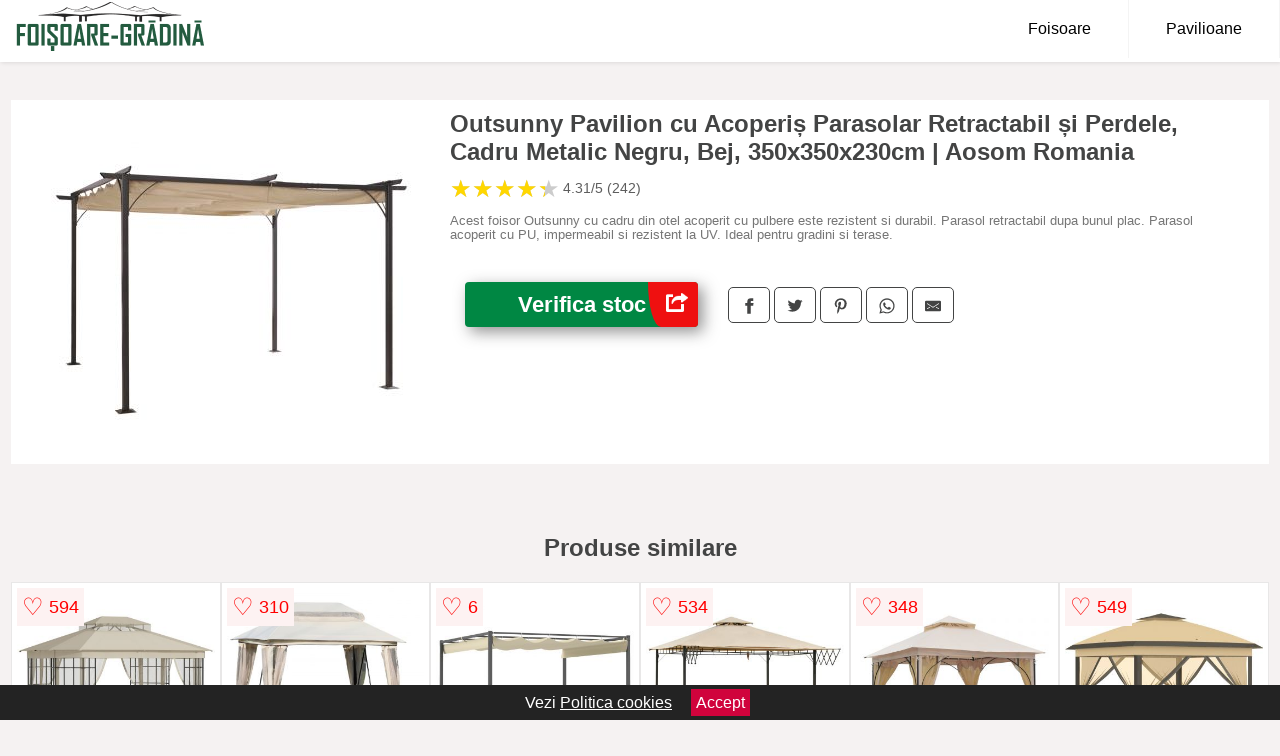

--- FILE ---
content_type: text/html; charset=utf-8
request_url: https://www.foisoare-gradina.ro/product/outsunny-foisor-acoperis-de-gradina-parasolar-retractabil-rama-neagra-perdea-bej-350-x-350-x-230cm/
body_size: 42325
content:
<!DOCTYPE html>
<html lang="ro">
<head>

	<meta charset="utf-8" />
	<meta http-equiv="X-UA-Compatible" content="IE=edge">
	<meta name="viewport" content="width=device-width, initial-scale=1, maximum-scale=5" />
	<title>Outsunny Pavilion cu Acoperiș Parasolar Retractabil și Perdele, Cadru Metalic Negru, Bej, 350x350x230cm | Aosom Romania - Foisoare-Gradina.ro</title>
	<meta name="description" content="Alege Outsunny Pavilion cu Acoperiș Parasolar Retractabil și Perdele, Cadru Metalic Negru, Bej, 350x350x230cm | Aosom Romania sau vezi zeci de oferte centralizate de la magazinele online care comercializeaza foisoare si pavilioane de gradina in Romania.">
	<meta name="referrer" content="no-referrer-when-downgrade"/>
	<meta name="theme-color" content="#235b3f">
	<link rel="shortcut icon" href="/favicon.ico" type="image/x-icon">
	<link rel="icon" href="/favicon.ico" type="image/x-icon">


	<meta property="og:title" content="Outsunny Pavilion cu Acoperiș Parasolar Retractabil și Perdele, Cadru Metalic Negru, Bej, 350x350x230cm | Aosom Romania" />
	<meta property="og:description" content="Acest foisor Outsunny cu cadru din otel acoperit cu pulbere este rezistent si durabil. Parasol retractabil dupa bunul plac. Parasol acoperit cu PU, impermeabil si rezistent la UV. Ideal pentru gradini si terase." />
 	<meta property="og:type" content="product" />
	<meta property="og:url" content= "https://www.foisoare-gradina.ro/product/outsunny-foisor-acoperis-de-gradina-parasolar-retractabil-rama-neagra-perdea-bej-350-x-350-x-230cm/" />
	<meta property="og:site_name" content="Foisoare-Gradina.ro" />
	<meta property="og:image" content="https://www.foisoare-gradina.ro/pictures/0/1/outsunny-foisor-acoperis-de-gradina-parasolar-retractabil-rama-neagra-perdea-bej-350-x-350-x-230cm-2.jpg" />
	<meta property="product:price:amount" content="2099" />
	<meta property="product:price:currency" content="RON" />
	<meta property="og:availability" content="instock" />

    <script type="application/ld+json">
      {
        "@context": "https://schema.org/",
        "@type": "Product",
        "name": "Outsunny Pavilion cu Acoperiș Parasolar Retractabil și Perdele, Cadru Metalic Negru, Bej, 350x350x230cm | Aosom Romania",
        "image": "https://www.foisoare-gradina.ro/pictures/0/1/outsunny-foisor-acoperis-de-gradina-parasolar-retractabil-rama-neagra-perdea-bej-350-x-350-x-230cm-2.jpg",
        "description": "Acest foisor Outsunny cu cadru din otel acoperit cu pulbere este rezistent si durabil. Parasol retractabil dupa bunul plac. Parasol acoperit cu PU, impermeabil si rezistent la UV. Ideal pentru gradini si terase.",
  "brand": {
    "@type": "Thing",
    "name": "Outsunny"
  },
        "review": {
          "@type": "Review",
          "reviewRating": {
            "@type": "Rating",
            "ratingValue": 4.31,
            "bestRating": 5
          },
          "author": {
            "@type": "Organization",
            "name": "Foisoare-Gradina.ro"
          }
        },
        "aggregateRating": {
          "@type": "AggregateRating",
          "ratingValue": 4.31,
          "reviewCount": 242        },
  "offers": {
    "@type": "Offer",
    "url": "https://www.foisoare-gradina.ro/product/outsunny-foisor-acoperis-de-gradina-parasolar-retractabil-rama-neagra-perdea-bej-350-x-350-x-230cm/",
    "priceCurrency": "RON",
    "price": "2099",
    "itemCondition": "http://schema.org/NewCondition",
    "availability": "http://schema.org/InStock",
    "seller": {
      "@type": "Organization",
      "name": "Foisoare-Gradina.ro"
    }
  }
  }
    </script>






<style>html{box-sizing:border-box;-ms-overflow-style:scrollbar}*,::after,::before{box-sizing:inherit}.container-fluid{width:99%;margin-right:auto;margin-left:auto;padding-right:5px;padding-left:5px;margin-top:100px}img{max-width:100%;height:auto;aspect-ratio: attr(width) / attr(height)}.row{display:-ms-flexbox;display:flex;-ms-flex-wrap:wrap;flex-wrap:wrap}.col,.col-1,.col-10,.col-11,.col-12,.col-2,.col-3,.col-4,.col-5,.col-6,.col-7,.col-8,.col-9,.col-auto,.col-lg,.col-lg-1,.col-lg-10,.col-lg-11,.col-lg-12,.col-lg-2,.col-lg-3,.col-lg-4,.col-lg-5,.col-lg-6,.col-lg-7,.col-lg-8,.col-lg-9,.col-lg-auto,.col-md,.col-md-1,.col-md-10,.col-md-11,.col-md-12,.col-md-2,.col-md-3,.col-md-4,.col-md-5,.col-md-6,.col-md-7,.col-md-8,.col-md-9,.col-md-auto,.col-sm,.col-sm-1,.col-sm-10,.col-sm-11,.col-sm-12,.col-sm-2,.col-sm-3,.col-sm-4,.col-sm-5,.col-sm-6,.col-sm-7,.col-sm-8,.col-sm-9,.col-sm-auto,.col-xl,.col-xl-1,.col-xl-10,.col-xl-11,.col-xl-12,.col-xl-2,.col-xl-3,.col-xl-4,.col-xl-5,.col-xl-6,.col-xl-7,.col-xl-8,.col-xl-9,.col-xl-auto{position:relative;width:100%;min-height:1px;padding-right:15px;padding-left:15px}.col-3{-ms-flex:0 0 25%;flex:0 0 25%;max-width:25%}.col-4{-ms-flex:0 0 33.333333%;flex:0 0 33.333333%;max-width:33.333333%}.col-6{-ms-flex:0 0 50%;flex:0 0 50%;max-width:50%}.col-12{-ms-flex:0 0 100%;flex:0 0 100%;max-width:100%}@media (min-width: 768px){#sidebar li{list-style:none;border-top:1px solid #eee;padding:0 10px}#sidebar ul{padding:0;overflow: auto;max-height: 400px;overflow-x: hidden;}#sidebar li a{color:#000;text-decoration:none;font-size:12px;display:block;padding: 5px 0;}#sidebar:after{content:'';position:absolute;width:0;height:100%;top:0;right:0;border-radius:50%;z-index:-1;-webkit-transition:all 300ms linear;transition:all 300ms linear}#sidebar{box-shadow: 0 2px 10px -2px rgba(0,0,0,0.3);background:#fff}.col-md-1{-ms-flex:0 0 8.333333%;flex:0 0 8.333333%;max-width:8.333333%}.col-md-2{-ms-flex:0 0 16.666667%;flex:0 0 16.666667%;max-width:16.666667%}.col-md-3{-ms-flex:0 0 25%;flex:0 0 25%;max-width:25%}.col-md-4{-ms-flex:0 0 33.333333%;flex:0 0 33.333333%;max-width:33.333333%}.col-md-5{-ms-flex:0 0 41.666667%;flex:0 0 41.666667%;max-width:41.666667%}.col-md-6{-ms-flex:0 0 50%;flex:0 0 50%;max-width:50%}.col-md-7{-ms-flex:0 0 58.333333%;flex:0 0 58.333333%;max-width:58.333333%}.col-md-8{-ms-flex:0 0 66.666667%;flex:0 0 66.666667%;max-width:66.666667%}.col-md-9{-ms-flex:0 0 75%;flex:0 0 75%;max-width:75%}.col-md-10{-ms-flex:0 0 83.333333%;flex:0 0 83.333333%;max-width:83.333333%}.col-md-12{-ms-flex:0 0 100%;flex:0 0 100%;max-width:100%}}@media (min-width:576px){.col-sm-3{-ms-flex:0 0 25%;flex:0 0 25%;max-width:25%}.col-sm-4{-ms-flex:0 0 33.333333%;flex:0 0 33.333333%;max-width:33.333333%}.col-sm-6{-ms-flex:0 0 50%;flex:0 0 50%;max-width:50%}.col-sm-8{-ms-flex:0 0 66.666667%;flex:0 0 66.666667%;max-width:66.666667%}.col-sm-9{-ms-flex:0 0 75%;flex:0 0 75%;max-width:75%}.col-sm-10{-ms-flex:0 0 83.333333%;flex:0 0 83.333333%;max-width:83.333333%}.col-sm-12{-ms-flex:0 0 100%;flex:0 0 100%;max-width:100%}}@media (min-width:992px){.col-lg-1{-ms-flex:0 0 8.333333%;flex:0 0 8.333333%;max-width:8.333333%}.col-lg-2{-ms-flex:0 0 16.666667%;flex:0 0 16.666667%;max-width:16.666667%}.col-lg-3{-ms-flex:0 0 25%;flex:0 0 25%;max-width:25%}.col-lg-4{-ms-flex:0 0 33.333333%;flex:0 0 33.333333%;max-width:33.333333%}.col-lg-6{-ms-flex:0 0 50%;flex:0 0 50%;max-width:50%}.col-lg-7{-ms-flex:0 0 58.333333%;flex:0 0 58.333333%;max-width:58.333333%}.col-lg-8{-ms-flex:0 0 66.666667%;flex:0 0 66.666667%;max-width:66.666667%}.col-lg-9{-ms-flex:0 0 75%;flex:0 0 75%;max-width:75%}.col-lg-10{-ms-flex:0 0 83.333333%;flex:0 0 83.333333%;max-width:83.333333%}.col-lg-12{-ms-flex:0 0 100%;flex:0 0 100%;max-width:100%}}@media (min-width:1200px){.col-xl-1{-ms-flex:0 0 8.333333%;flex:0 0 8.333333%;max-width:8.333333%}.col-xl-2{-ms-flex:0 0 16.666667%;flex:0 0 16.666667%;max-width:16.666667%}.col-xl-3{-ms-flex:0 0 25%;flex:0 0 25%;max-width:25%}.col-xl-4{-ms-flex:0 0 33.333333%;flex:0 0 33.333333%;max-width:33.333333%}.col-xl-6{-ms-flex:0 0 50%;flex:0 0 50%;max-width:50%}.col-xl-7{-ms-flex:0 0 58.333333%;flex:0 0 58.333333%;max-width:58.333333%}.col-xl-8{-ms-flex:0 0 66.666667%;flex:0 0 66.666667%;max-width:66.666667%}.col-xl-9{-ms-flex:0 0 75%;flex:0 0 75%;max-width:75%}.col-xl-10{-ms-flex:0 0 83.333333%;flex:0 0 83.333333%;max-width:83.333333%}.col-xl-12{-ms-flex:0 0 100%;flex:0 0 100%;max-width:100%}}.w-100{width:100%}.max-w-100{max-width:100%}.buy{background-color:transparent;color:#434444;border-radius:0;border:1px solid #434444;width:100%;margin-top:20px}.btn{display:inline-block;font-weight:400;text-align:center;white-space:nowrap;vertical-align:middle;-webkit-user-select:none;-moz-user-select:none;-ms-user-select:none;user-select:none;border:1px solid transparent;padding:.5rem .75rem;font-size:1rem;line-height:1.25;border-radius:.25rem;transition:all .15s ease-in-out}body{color:#434444;margin:0;font-family:"Open Sans",Helvetica,Arial,sans-serif;background:#f5f2f2}article{background:#fff}footer{margin:30px 0 0;background:#000;padding:20px;color:#fff}p{line-height:25px}.nav-links a{color:#fff;text-decoration:none;margin-right:10px}.product-grid{border:1px solid #e8e7e7;padding:0 5px}.product-grid:hover{box-shadow:0 4px 8px 0 rgba(0,0,0,0.2),0 6px 20px 0 rgba(0,0,0,0.19);z-index:2}.image{position:relative}.overlay{position:absolute;top:0;bottom:0;left:0;right:0;height:100%;width:100%;opacity:0;transition:.5s ease;background-color:rgba(67,68,68,0.7)}.buy{background-color:#008743;color:#fff;width:100%;margin-top:20px;height:45px;font-size:22px;text-decoration:none;font-weight:700;box-shadow:5px 5px 15px 0 rgba(39,39,39,.5);}.header{background-color:#fff;box-shadow:1px 1px 4px 0 rgba(0,0,0,.1);position:fixed;width:100%;z-index:4;top:0}main{margin-top:80px}.center{text-align:center;margin:0 auto}nav ul{margin:0;padding:0;list-style:none;overflow:hidden;background-color:#fff}nav li a{display:block;padding:20px;border-right:1px solid #f4f4f4;text-decoration:none;color:#000}nav li a:hover,nav .menu-btn:hover{background-color:#f4f4f4}.header .logo{display:block;float:left;margin:2px 10px;font-size:2em;text-decoration:none}nav .menu{clear:both;max-height:0;transition:max-height .2s ease-out}nav .menu-icon{cursor:pointer;display:inline-block;float:right;padding:28px 20px;position:relative;user-select:none}nav .menu-icon .navicon{background:#333;display:block;height:2px;position:relative;transition:background .2s ease-out;width:18px}nav .menu-icon .navicon:before,nav .menu-icon .navicon:after{background:#333;content:'';display:block;height:100%;position:absolute;transition:all .2s ease-out;width:100%}nav .menu-icon .navicon:before{top:5px}nav .menu-icon .navicon:after{top:-5px}nav .menu-btn{display:none}nav .menu-btn:checked ~ .menu{max-height:100%}nav .menu-btn:checked ~ .menu-icon .navicon{background:transparent}nav .menu-btn:checked ~ .menu-icon .navicon:before{transform:rotate(-45deg)}nav .menu-btn:checked ~ .menu-icon .navicon:after{transform:rotate(45deg)}nav .menu-btn:checked ~ .menu-icon:not(.steps) .navicon:before,nav .menu-btn:checked ~ .menu-icon:not(.steps) .navicon:after{top:0}#show img{height:13px;vertical-align:middle;margin-right:6px}@media (min-width: 49em){nav li{float:left}nav li a{padding:20px 37px}nav .menu{clear:none;float:right;max-height:none}nav .menu-icon{display:none}.dropdown a{padding:8px}}@media (max-width: 48em){.dropdown{width:100%;left:0;position:relative!important}.menu-btn:checked{height:100%}nav ul{height:100%;width:100%;overflow-y:scroll;-webkit-overflow-scrolling:touch;position:fixed;top:58px}h1.center{font-size:22px}}.price{font-size:24px;font-weight:700}.brand-store{font-size:13px;margin-top:20px}.type-is{font-weight:700;margin: 0 5px 0 15px;}.items{overflow:hidden;text-overflow:ellipsis;display:-webkit-box;-webkit-box-orient:vertical;-webkit-line-clamp:2;line-height: 16px;height: 32px;font-size:14px;color:#434444;font-weight:bold}a.items{color:#434444;text-decoration:none;font-size:.9em}.sumary{font-size:13px;line-height:14px;color:#767676;word-wrap:break-word}h1{font-weight:500}.title-product{margin:10px 0;font-weight:bold}.count{color:#766b6b;margin-bottom:30px}span.items{display:inline-block;font-size:.83em;margin-block-start:5px;margin-block-end:.3em;margin-inline-start:0;margin-inline-end:0;font-weight:700}.old-price{text-decoration:line-through;color:#ec0505;margin-right:10px;font-weight:100!important}.list-details{list-style:none;line-height:30px;margin:0;padding:0;font-size:14px}.resp-sharing-button__link,.resp-sharing-button__icon{display:inline-block}.resp-sharing-button__link{text-decoration:none;color:#fff;margin:25px 0 20px}.resp-sharing-button{border-radius:5px;transition:25ms ease-out;padding:.5em .75em;font-family:Helvetica Neue,Helvetica,Arial,sans-serif;border:1px solid #434444}.resp-sharing-button__icon svg{width:1em;height:1em;margin-right:.4em;vertical-align:top}.resp-sharing-button--small svg{margin:0;vertical-align:middle}.resp-sharing-button__icon{stroke:#fff;fill:none}.resp-sharing-button__icon--solid,.resp-sharing-button__icon--solidcircle{fill:#434444;stroke:none}.resp-sharing-button--facebook{border:1px solid#434444}.price-prod{margin-top:10px}.features{line-height:18px;font-size:14px;padding:0;margin:20px 0;line-height:25px;font-size:14px;padding:15px;background-color:#f1f1f1;color:#41ab41;}.similar{background:#fff;color:#515050;text-decoration:none;padding:15px 10px;display:inline-block;margin:3px;border:1px dashed #e62e3a}.navigation{position:fixed;width:300px;height:100%;top:0;overflow-y:auto;overflow-x:hidden;opacity:0;visibility:hidden;z-index:99;-webkit-transition-delay:300ms;transition-delay:300ms;left:0}.navigation.active{opacity:1;visibility:visible;-webkit-transition-delay:0;transition-delay:0;z-index:999999}.navigation.active .navigation-inner{-webkit-transform:translate(0,0);transform:translate(0,0);-webkit-transition:background-color 0 linear 599ms,-webkit-transform 300ms linear;transition:background-color 0 linear 599ms,-webkit-transform 300ms linear;transition:transform 300ms linear,background-color 0 linear 599ms;transition:transform 300ms linear,background-color 0 linear 599ms,-webkit-transform 300ms linear}.navigation.active .navigation-inner:after{width:300%;border-radius:50%;-webkit-animation:elastic 150ms ease 300.5ms both;animation:elastic 150ms ease 300.5ms both}.navigation-inner{position:absolute;width:100%;height:100%;top:0;left:0;overflow:hidden;z-index:999999;-webkit-transform:translate(-100%,0);transform:translate(-100%,0);-webkit-transition:background-color 0 linear 300ms,-webkit-transform 300ms linear;transition:background-color 0 linear 300ms,-webkit-transform 300ms linear;transition:transform 300ms linear,background-color 0 linear 300ms;transition:transform 300ms linear,background-color 0 linear 300ms,-webkit-transform 300ms linear;background:#fff;overflow-y:scroll;padding-bottom:100px}.navigation-inner li{list-style:none;border-top:1px solid #eee;padding:0 20px}.navigation-inner ul{padding:0}.navigation-inner li a{color:#000;text-decoration:none;font-size:18px;height:36px;line-height:36px;display:block}.navigation-inner:after{content:'';position:absolute;width:0;height:100%;top:0;right:0;border-radius:50%;z-index:-1;-webkit-transition:all 300ms linear;transition:all 300ms linear}#show,#hide{color:#fff;padding:0 25px;text-transform:uppercase;line-height:40px;height:40px;letter-spacing:.05em;text-decoration:none;background-color:#434444;margin:0 auto;cursor:pointer;border:0;-moz-border-radius:0;-webkit-border-radius:0;border-radius:0;margin-bottom:15px;position:fixed;z-index:3;top:59px;left:0;width:100%;font-weight:900}#hide{top:0;width:100%;font-weight:700;font-size:16px;background:red}.fulls{background:#000;position:fixed;width:100%;height:100%;z-index:99;opacity:.7}.pagination{display:inline-block;margin:50px 0;background:#fff}.pagination a{color:#000;float:left;padding:16px 16px;text-decoration:none}.pagination a.active{background-color:#e62e3a;color:#fff}.pagination a:hover:not(.active){background-color:#ddd}.pagination a{border-radius:5px}.pagination a.active{border-radius:5px}.pagination a{transition:background-color .3s}.pagination a{border:1px solid #ddd}.pagination a:first-child{border-top-left-radius:5px;border-bottom-left-radius:5px}.pagination a:last-child{border-top-right-radius:5px;border-bottom-right-radius:5px}.block{display:block}.banner{max-width:100%}.banner-home{position:relative;text-align:center;color:#fff}.banner-text{position:absolute;top:50%;left:50%;transform:translate(-50%,-50%);background:#5f76286b;font-size:3vw;width:100%}.categories{color:#000;font-weight:700;text-transform:uppercase;margin-block-start:0!important}.filtru{margin-top:50px}.filtru h3{text-align:center;background:#eee;line-height:40px}.no-padding{padding:0;margin:0}.pret-mic,.pret-mare{max-width:100%;line-height:30px;text-align:center;font-size:15px}.button-filter{background:#000;width:90%;color:#fff;height:40px;margin:0 auto;display:block;margin-top:20px;font-size:20px}.dropdown{display:none;position:absolute;width:100%;background:#e90303;margin:0;right:0;padding:30px;overflow-y:auto;overflow:hidden}nav ul li:hover .dropdown{display:flex}.sale{height:40px;width:40px;background-color:#e00303;color:#fff;border-radius:50%;display:inline-block;font-size:14px;line-height:40px;top:5px;right:5px;position:absolute;font-weight:700;text-align:center}.left{left:30px;right:auto}.anunt{font-size:9px;font-weight:700;display:inline-block;background-color:#dfffead4;text-align:center;padding:5px 3px;margin:0 2px;position:inherit;color:#008237}form{padding-bottom:50px}a.seeprice{font-size:.83em;width:50px;display:block;text-align:center;float:right;color:#000;line-height:20px;border: 1px solid #d0d0d0;max-width:50%;text-decoration:underline;}.nav-links{margin:40px 0}.rm-link{color:blue;font-weight:bold}#cookieConsentContainer{z-index:999;width:100%;min-height:20px;box-sizing:border-box;background:#232323;overflow:hidden;position:fixed;bottom:0;display:none;text-align:center;color:#fff}#cookieConsentContainer p {display:inline-block;padding:5px;margin:0}#cookieConsentContainer a {color:#fff}.accept {background-color:#d0033c;padding:5px;margin:2px 10px;cursor:pointer}article.col-xl-3.col-lg-3.col-md-6.col-sm-6.col-6.product-grid.center{float:left}a.col-xl-2.col-lg-2.col-md-3.col-sm-4.col-6.product-grid.center{background:#fff;padding:15px;float:left;margin:0;color:#343434;text-decoration:none}.actual-product{margin-bottom:30px;}.goto{font-size:15px;margin-right:0;background-color:#c1255b;top:20px;right:15px;position:absolute !important;height:45px;width:50px;background-image:linear-gradient(to right,#ef1010,#ef1010);border-top-left-radius:0 0!important;border-bottom-left-radius:26% 100%!important;border-radius:0.25rem;padding-top:11px;}.goto img{float:right;margin-right:10px}.breadcrumb{overflow-x:auto;overflow-y:hidden;white-space:nowrap;-webkit-overflow-scrolling:touch;margin-bottom:20px}.breadcrumb-list{display:flex;padding:0;margin:0;list-style:none;font-size:14px}.breadcrumb-item{margin-right:4px;line-height:40px}.breadcrumb-item:last-child{margin-right:0}.breadcrumb-item::before{content:"→";margin:5px;color:#999}.breadcrumb-item a{text-decoration:none;color:#717171}.descriere{display:block;margin:auto;background-color:#f1f1f1;padding:10px;border-left:3px solid #235b3f}.descriere p{line-height:20px;font-size:16px;padding:20px}.specificatii{list-style:none;padding:10px;display:block;background:#f1f1f1;border-left:3px solid #235b3f}.specificatii li{line-height:25px}article.col-xl-12.col-lg-12.col-md-6.col-sm-12.col-12.product-grid{margin-bottom:30px;padding-bottom:30px}.actual-product{margin-bottom:50px}.alerta{background-color:#f1f1f1;padding:10px;border-left:6px solid red;font-size:14px;margin:20px 0}.pretbun{color:red;font-weight:bold}li.checked:before{content: '✓';margin-right:10px}h2.center{margin:20px 0}.rating{font-size:24px;display:flex;color:#ccc;line-height:25px}.star{position:relative;overflow:hidden}.star-filled{position:absolute;top:0;left:0;color:gold;overflow:hidden;white-space:nowrap}.ratingtext{font-size:14px;color:#5d5d5d;margin:0 3px;min-width:40px}.none-min{min-width:auto!important}.favorite{display:flex;align-items:center;top:5px;color:red;position:absolute;background:#fdf2f2;padding:5px}.heart{font-size:24px;margin-right:5px}.nb{font-size:18px;display:contents}</style>

<script async src="https://www.googletagmanager.com/gtag/js?id=G-96G5ZH1FDF"></script>
<script defer>
  window.dataLayer = window.dataLayer || [];
  function gtag(){dataLayer.push(arguments);}
  gtag('js', new Date());

  gtag('config', 'G-96G5ZH1FDF');
</script>

</head>
<body>

<header class="header">
<a href="/" class="logo"><img src="/img/foisoare-gradina.ro.png" alt="Foisoare-Gradina.ro" title="Foisoare-Gradina.ro" width="200" height="50"></a>

<nav>
  <input class="menu-btn" type="checkbox" id="menu-btn" />
  <label class="menu-icon" for="menu-btn"><span class="navicon"></span></label>
  <ul class="menu">
	<li><a href="/foisoare/" title="Foisoare">Foisoare</a></li>
	<li><a href="/pavilioane/" title="Pavilioane">Pavilioane</a></li>
  </ul>
</nav>


</header>


	<main class="container-fluid">
		<div class="row">


        

			<article class="col-md-12 actual-product">
				<div class="row">
					<div class="col-md-4 center">
						<a class="block" href="/vezi-pret.php?id=1377" title="Vezi detalii pentru Outsunny Pavilion cu Acoperiș Parasolar Retractabil și Perdele, Cadru Metalic Negru, Bej, 350x350x230cm | Aosom Romania" target="_blank" rel="nofollow"><img src="/pictures/0/1/outsunny-foisor-acoperis-de-gradina-parasolar-retractabil-rama-neagra-perdea-bej-350-x-350-x-230cm-2.jpg" alt="Outsunny Pavilion cu Acoperiș Parasolar Retractabil și Perdele, Cadru Metalic Negru, Bej, 350x350x230cm | Aosom Romania" title="Outsunny Pavilion cu Acoperiș Parasolar Retractabil și Perdele, Cadru Metalic Negru, Bej, 350x350x230cm | Aosom Romania" width="360" height="360"/></a>


					</div>
						<div class="col-md-8">
							<h1 class="title-product">Outsunny Pavilion cu Acoperiș Parasolar Retractabil și Perdele, Cadru Metalic Negru, Bej, 350x350x230cm | Aosom Romania</h1>

<div class="rating" data-rating="4.31">
    <span class="star">&#9733;</span>
    <span class="star">&#9733;</span>
    <span class="star">&#9733;</span>
    <span class="star">&#9733;</span>
    <span class="star">&#9733;</span>
<span class="ratingtext">4.31/5  (242)</span>
</div>

							<p class="sumary">Acest foisor Outsunny cu cadru din otel acoperit cu pulbere este rezistent si durabil. Parasol retractabil dupa bunul plac. Parasol acoperit cu PU, impermeabil si rezistent la UV. Ideal pentru gradini si terase.</p>



							<div class="brand-store">

								
								
				
								</div>

							<div class="row">				
								<div class="col-xl-4 col-lg-6 col-md-6 col-sm-12 col-12">
									<a href="/vezi-pret.php?id=1377" title="Verifica stocul pentru produsul Outsunny Pavilion cu Acoperiș Parasolar Retractabil și Perdele, Cadru Metalic Negru, Bej, 350x350x230cm | Aosom Romania" target="_blank" rel="nofollow" class="btn buy">Verifica stoc <span class="goto"><img src="[data-uri]" alt="Vezi pretul" title="Vezi pret" width="22" height="22" loading="lazy"></span></a>
								</div>
									<div class="col-xl-8 col-lg-6 col-md-6 col-sm-12 col-12">

				
<!-- Sharingbutton Facebook -->
<a class="resp-sharing-button__link" href="https://facebook.com/sharer/sharer.php?u=https://www.foisoare-gradina.ro/product/outsunny-foisor-acoperis-de-gradina-parasolar-retractabil-rama-neagra-perdea-bej-350-x-350-x-230cm/" title="Recomanda Outsunny Pavilion cu Acoperiș Parasolar Retractabil și Perdele, Cadru Metalic Negru, Bej, 350x350x230cm | Aosom Romania pe Facebook" target="_blank" rel="noopener nofollow" aria-label="">
  <div class="resp-sharing-button resp-sharing-button--facebook resp-sharing-button--small"><div aria-hidden="true" class="resp-sharing-button__icon resp-sharing-button__icon--solid">
    <svg xmlns="http://www.w3.org/2000/svg" title="Recomanda Outsunny Pavilion cu Acoperiș Parasolar Retractabil și Perdele, Cadru Metalic Negru, Bej, 350x350x230cm | Aosom Romania pe Facebook" viewBox="0 0 24 24"><path d="M18.77 7.46H14.5v-1.9c0-.9.6-1.1 1-1.1h3V.5h-4.33C10.24.5 9.5 3.44 9.5 5.32v2.15h-3v4h3v12h5v-12h3.85l.42-4z"/></svg>
    </div>
  </div>
</a>

<!-- Sharingbutton Twitter -->
<a class="resp-sharing-button__link" href="https://twitter.com/intent/tweet/?text=&amp;url=https://www.foisoare-gradina.ro/product/outsunny-foisor-acoperis-de-gradina-parasolar-retractabil-rama-neagra-perdea-bej-350-x-350-x-230cm/" title="Recomanda Outsunny Pavilion cu Acoperiș Parasolar Retractabil și Perdele, Cadru Metalic Negru, Bej, 350x350x230cm | Aosom Romania pe Twitter" target="_blank" rel="noopener nofollow" aria-label="">
  <div class="resp-sharing-button resp-sharing-button--twitter resp-sharing-button--small"><div aria-hidden="true" class="resp-sharing-button__icon resp-sharing-button__icon--solid">
    <svg xmlns="http://www.w3.org/2000/svg" viewBox="0 0 24 24"><path d="M23.44 4.83c-.8.37-1.5.38-2.22.02.93-.56.98-.96 1.32-2.02-.88.52-1.86.9-2.9 1.1-.82-.88-2-1.43-3.3-1.43-2.5 0-4.55 2.04-4.55 4.54 0 .36.03.7.1 1.04-3.77-.2-7.12-2-9.36-4.75-.4.67-.6 1.45-.6 2.3 0 1.56.8 2.95 2 3.77-.74-.03-1.44-.23-2.05-.57v.06c0 2.2 1.56 4.03 3.64 4.44-.67.2-1.37.2-2.06.08.58 1.8 2.26 3.12 4.25 3.16C5.78 18.1 3.37 18.74 1 18.46c2 1.3 4.4 2.04 6.97 2.04 8.35 0 12.92-6.92 12.92-12.93 0-.2 0-.4-.02-.6.9-.63 1.96-1.22 2.56-2.14z"/></svg>
    </div>
  </div>
</a>

<!-- Sharingbutton Pinterest -->
<a class="resp-sharing-button__link" href="http://pinterest.com/pin/create/button/?url=https://www.foisoare-gradina.ro/product/outsunny-foisor-acoperis-de-gradina-parasolar-retractabil-rama-neagra-perdea-bej-350-x-350-x-230cm/" title="Recomanda Outsunny Pavilion cu Acoperiș Parasolar Retractabil și Perdele, Cadru Metalic Negru, Bej, 350x350x230cm | Aosom Romania pe Pinterest" target="_blank" rel="noopener nofollow" aria-label="">
  <div class="resp-sharing-button resp-sharing-button--pinterest resp-sharing-button--small"><div aria-hidden="true" class="resp-sharing-button__icon resp-sharing-button__icon--solid">
    <svg xmlns="http://www.w3.org/2000/svg" viewBox="0 0 24 24"><path d="M12.14.5C5.86.5 2.7 5 2.7 8.75c0 2.27.86 4.3 2.7 5.05.3.12.57 0 .66-.33l.27-1.06c.1-.32.06-.44-.2-.73-.52-.62-.86-1.44-.86-2.6 0-3.33 2.5-6.32 6.5-6.32 3.55 0 5.5 2.17 5.5 5.07 0 3.8-1.7 7.02-4.2 7.02-1.37 0-2.4-1.14-2.07-2.54.4-1.68 1.16-3.48 1.16-4.7 0-1.07-.58-1.98-1.78-1.98-1.4 0-2.55 1.47-2.55 3.42 0 1.25.43 2.1.43 2.1l-1.7 7.2c-.5 2.13-.08 4.75-.04 5 .02.17.22.2.3.1.14-.18 1.82-2.26 2.4-4.33.16-.58.93-3.63.93-3.63.45.88 1.8 1.65 3.22 1.65 4.25 0 7.13-3.87 7.13-9.05C20.5 4.15 17.18.5 12.14.5z"/></svg>
    </div>
  </div>
</a>

<!-- Sharingbutton WhatsApp -->
<a class="resp-sharing-button__link" href="whatsapp://send?text=https://www.foisoare-gradina.ro/product/outsunny-foisor-acoperis-de-gradina-parasolar-retractabil-rama-neagra-perdea-bej-350-x-350-x-230cm/" title="Recomanda Outsunny Pavilion cu Acoperiș Parasolar Retractabil și Perdele, Cadru Metalic Negru, Bej, 350x350x230cm | Aosom Romania pe WhatsApp" target="_blank" rel="noopener nofollow" aria-label="">
  <div class="resp-sharing-button resp-sharing-button--whatsapp resp-sharing-button--small"><div aria-hidden="true" class="resp-sharing-button__icon resp-sharing-button__icon--solid">
    <svg xmlns="http://www.w3.org/2000/svg" viewBox="0 0 24 24"><path d="M20.1 3.9C17.9 1.7 15 .5 12 .5 5.8.5.7 5.6.7 11.9c0 2 .5 3.9 1.5 5.6L.6 23.4l6-1.6c1.6.9 3.5 1.3 5.4 1.3 6.3 0 11.4-5.1 11.4-11.4-.1-2.8-1.2-5.7-3.3-7.8zM12 21.4c-1.7 0-3.3-.5-4.8-1.3l-.4-.2-3.5 1 1-3.4L4 17c-1-1.5-1.4-3.2-1.4-5.1 0-5.2 4.2-9.4 9.4-9.4 2.5 0 4.9 1 6.7 2.8 1.8 1.8 2.8 4.2 2.8 6.7-.1 5.2-4.3 9.4-9.5 9.4zm5.1-7.1c-.3-.1-1.7-.9-1.9-1-.3-.1-.5-.1-.7.1-.2.3-.8 1-.9 1.1-.2.2-.3.2-.6.1s-1.2-.5-2.3-1.4c-.9-.8-1.4-1.7-1.6-2-.2-.3 0-.5.1-.6s.3-.3.4-.5c.2-.1.3-.3.4-.5.1-.2 0-.4 0-.5C10 9 9.3 7.6 9 7c-.1-.4-.4-.3-.5-.3h-.6s-.4.1-.7.3c-.3.3-1 1-1 2.4s1 2.8 1.1 3c.1.2 2 3.1 4.9 4.3.7.3 1.2.5 1.6.6.7.2 1.3.2 1.8.1.6-.1 1.7-.7 1.9-1.3.2-.7.2-1.2.2-1.3-.1-.3-.3-.4-.6-.5z"/></svg>
    </div>
  </div>
</a>

<!-- Sharingbutton E-Mail -->
<a class="resp-sharing-button__link" href="mailto:?subject=Iti recomand Outsunny Pavilion cu Acoperiș Parasolar Retractabil și Perdele, Cadru Metalic Negru, Bej, 350x350x230cm | Aosom Romania&amp;body=Iti recomand produsul: https://www.foisoare-gradina.ro/product/outsunny-foisor-acoperis-de-gradina-parasolar-retractabil-rama-neagra-perdea-bej-350-x-350-x-230cm/. Acceseaza link-ul pentru a vedea detalii." title="Recomanda Outsunny Pavilion cu Acoperiș Parasolar Retractabil și Perdele, Cadru Metalic Negru, Bej, 350x350x230cm | Aosom Romania pe e-mail" target="_self" rel="noopener nofollow" aria-label="">
  <div class="resp-sharing-button resp-sharing-button--email resp-sharing-button--small"><div aria-hidden="true" class="resp-sharing-button__icon resp-sharing-button__icon--solid">
    <svg xmlns="http://www.w3.org/2000/svg" viewBox="0 0 24 24"><path d="M22 4H2C.9 4 0 4.9 0 6v12c0 1.1.9 2 2 2h20c1.1 0 2-.9 2-2V6c0-1.1-.9-2-2-2zM7.25 14.43l-3.5 2c-.08.05-.17.07-.25.07-.17 0-.34-.1-.43-.25-.14-.24-.06-.55.18-.68l3.5-2c.24-.14.55-.06.68.18.14.24.06.55-.18.68zm4.75.07c-.1 0-.2-.03-.27-.08l-8.5-5.5c-.23-.15-.3-.46-.15-.7.15-.22.46-.3.7-.14L12 13.4l8.23-5.32c.23-.15.54-.08.7.15.14.23.07.54-.16.7l-8.5 5.5c-.08.04-.17.07-.27.07zm8.93 1.75c-.1.16-.26.25-.43.25-.08 0-.17-.02-.25-.07l-3.5-2c-.24-.13-.32-.44-.18-.68s.44-.32.68-.18l3.5 2c.24.13.32.44.18.68z"/></svg>
									</div>

								</div>
							</a>


						</div>

					</div>
				</div>
				
			</div>
		</article>

<h2 class="col-12 center">Produse similare</h2>

                                    
			<article class="col-xl-2 col-lg-2 col-md-3 col-sm-4 col-6 product-grid">
					<a href="/vezi-pret.php?id=2331" title="Outsunny Foisor de Gradina 3.65x3m,pavilion gradina cu Plasa, din Poliester si Metal, Negru, Bej | Aosom Romania" class="block" rel="nofollow" target="_blank">
						<img src="/pictures/0/2/outsunny-foisor-de-gradina-3-65x3m-cu-plasa-din-poliester-si-metal-negru-bej-aosom-ro.jpg" title="Outsunny Foisor de Gradina 3.65x3m,pavilion gradina cu Plasa, din Poliester si Metal, Negru, Bej | Aosom Romania" alt="Outsunny Foisor de Gradina 3.65x3m,pavilion gradina cu Plasa, din Poliester si Metal, Negru, Bej | Aosom Romania" width="350" height="350" loading="lazy">
					</a>
<span class="anunt">Livrare gratuita</span><div class="rating" data-rating="4.26">
    <span class="star">&#9733;</span>
    <span class="star">&#9733;</span>
    <span class="star">&#9733;</span>
    <span class="star">&#9733;</span>
    <span class="star">&#9733;</span>
<span class="ratingtext">4.26/5</span>
</div>
				<p class="items">Outsunny Foisor de Gradina 3.65x3m,pavilion gradina cu Plasa, din Poliester si Metal, Negru, Bej | Aosom Romania</p>

<div class="favorite">
    <span class="heart">&#9825;</span>
    <span class="nb">594</span>
</div>


				<span class="items">2649 LEI</span>
<a class="seeprice" href="/product/outsunny-foisor-de-gradina-3-65x3m-cu-plasa-din-poliester-si-metal-negru-bej-aosom-ro/" title="Vezi informatii despre Outsunny Foisor de Gradina 3.65x3m,pavilion gradina cu Plasa, din Poliester si Metal, Negru, Bej | Aosom Romania">info</a>
			</article>

                                    
			<article class="col-xl-2 col-lg-2 col-md-3 col-sm-4 col-6 product-grid">
					<a href="/vezi-pret.php?id=1548" title="Foisor cu Canapea 3 Locuri și 5 perne, Plasa Tantari, cadru din otel, Bej 232x149x245cm Outsunny | Aosom Romania" class="block" rel="nofollow" target="_blank">
						<img src="/pictures/0/1/foisor-cu-canapea-3-locuri-i-5-perne-plasa-tantari-cadru-din-otel-bej-232x149x245cm-outsunny-aosom-ro.jpg" title="Foisor cu Canapea 3 Locuri și 5 perne, Plasa Tantari, cadru din otel, Bej 232x149x245cm Outsunny | Aosom Romania" alt="Foisor cu Canapea 3 Locuri și 5 perne, Plasa Tantari, cadru din otel, Bej 232x149x245cm Outsunny | Aosom Romania" width="350" height="350" loading="lazy">
					</a>
<span class="anunt">Livrare gratuita</span><div class="rating" data-rating="4.24">
    <span class="star">&#9733;</span>
    <span class="star">&#9733;</span>
    <span class="star">&#9733;</span>
    <span class="star">&#9733;</span>
    <span class="star">&#9733;</span>
<span class="ratingtext">4.24/5</span>
</div>
				<p class="items">Foisor cu Canapea 3 Locuri și 5 perne, Plasa Tantari, cadru din otel, Bej 232x149x245cm Outsunny | Aosom Romania</p>

<div class="favorite">
    <span class="heart">&#9825;</span>
    <span class="nb">310</span>
</div>


				<span class="items">2889 LEI</span>
<a class="seeprice" href="/product/outsunny-foisor-cu-canapea-3-locuri-si-plasa-tantari-bej-aosom-ro/" title="Vezi informatii despre Foisor cu Canapea 3 Locuri și 5 perne, Plasa Tantari, cadru din otel, Bej 232x149x245cm Outsunny | Aosom Romania">info</a>
			</article>

                                    
			<article class="col-xl-2 col-lg-2 col-md-3 col-sm-4 col-6 product-grid">
					<a href="/vezi-pret.php?id=4552" title="Outsunny Pergolă de grădină 3 x 3 m cu acoperiș retractabil, pavilion, copertină pentru umbră, UPF30+, bej | Aosom Romania" class="block" rel="nofollow" target="_blank">
						<img src="/pictures/0/4/outsunny-pergola-de-gradina-3-x-3-m-cu-acoperi-retractabil-pavilion-copertina-pentru-umbra-upf30-bej-aosom-romania.jpg" title="Outsunny Pergolă de grădină 3 x 3 m cu acoperiș retractabil, pavilion, copertină pentru umbră, UPF30+, bej | Aosom Romania" alt="Outsunny Pergolă de grădină 3 x 3 m cu acoperiș retractabil, pavilion, copertină pentru umbră, UPF30+, bej | Aosom Romania" width="350" height="350" loading="lazy">
					</a>
<span class="anunt">Livrare gratuita</span><div class="rating" data-rating="3.75">
    <span class="star">&#9733;</span>
    <span class="star">&#9733;</span>
    <span class="star">&#9733;</span>
    <span class="star">&#9733;</span>
    <span class="star">&#9733;</span>
<span class="ratingtext">3.75/5</span>
</div>
				<p class="items">Outsunny Pergolă de grădină 3 x 3 m cu acoperiș retractabil, pavilion, copertină pentru umbră, UPF30+, bej | Aosom Romania</p>

<div class="favorite">
    <span class="heart">&#9825;</span>
    <span class="nb">6</span>
</div>


				<span class="items">1299 LEI</span>
<a class="seeprice" href="/product/outsunny-pergola-de-gradina-3-x-3-m-cu-acoperi-retractabil-pavilion-copertina-pentru-umbra-upf30-bej-aosom-romania/" title="Vezi informatii despre Outsunny Pergolă de grădină 3 x 3 m cu acoperiș retractabil, pavilion, copertină pentru umbră, UPF30+, bej | Aosom Romania">info</a>
			</article>

                                    
			<article class="col-xl-2 col-lg-2 col-md-3 col-sm-4 col-6 product-grid">
					<a href="/vezi-pret.php?id=607" title="Outsunny Pavilion de Grădină cu Acoperiș Dublu, Structură Rezistentă, Bej | Aosom Romania" class="block" rel="nofollow" target="_blank">
						<img src="/pictures/0/0/outsunny-pavilion-de-gradina-cu-acoperis-dublu-bej-aosom-ro.jpg" title="Outsunny Pavilion de Grădină cu Acoperiș Dublu, Structură Rezistentă, Bej | Aosom Romania" alt="Outsunny Pavilion de Grădină cu Acoperiș Dublu, Structură Rezistentă, Bej | Aosom Romania" width="350" height="350" loading="lazy">
					</a>
<span class="anunt">Livrare gratuita</span><div class="rating" data-rating="4.40">
    <span class="star">&#9733;</span>
    <span class="star">&#9733;</span>
    <span class="star">&#9733;</span>
    <span class="star">&#9733;</span>
    <span class="star">&#9733;</span>
<span class="ratingtext">4.40/5</span>
</div>
				<p class="items">Outsunny Pavilion de Grădină cu Acoperiș Dublu, Structură Rezistentă, Bej | Aosom Romania</p>

<div class="favorite">
    <span class="heart">&#9825;</span>
    <span class="nb">534</span>
</div>


				<span class="items">1119 LEI</span>
<a class="seeprice" href="/product/outsunny-pavilion-de-gradina-cu-acoperis-dublu-bej-aosom-ro/" title="Vezi informatii despre Outsunny Pavilion de Grădină cu Acoperiș Dublu, Structură Rezistentă, Bej | Aosom Romania">info</a>
			</article>

                                    
			<article class="col-xl-2 col-lg-2 col-md-3 col-sm-4 col-6 product-grid">
					<a href="/vezi-pret.php?id=2206" title="Outsunny Gazebo de Grădină cu Acoperiș Dublu, Foișor de Grădină cu Plasă și Baldachin, 300×300 cm, Bej | Aosom Romania" class="block" rel="nofollow" target="_blank">
						<img src="/pictures/0/2/outsunny-gazebo-de-gradina-cu-acoperi-dublu-foi-or-de-gradina-cu-plasa-i-baldachin-300-300-cm-bej-aosom-romania.jpg" title="Outsunny Gazebo de Grădină cu Acoperiș Dublu, Foișor de Grădină cu Plasă și Baldachin, 300×300 cm, Bej | Aosom Romania" alt="Outsunny Gazebo de Grădină cu Acoperiș Dublu, Foișor de Grădină cu Plasă și Baldachin, 300×300 cm, Bej | Aosom Romania" width="350" height="350" loading="lazy">
					</a>
<span class="anunt">Livrare gratuita</span><div class="rating" data-rating="4.40">
    <span class="star">&#9733;</span>
    <span class="star">&#9733;</span>
    <span class="star">&#9733;</span>
    <span class="star">&#9733;</span>
    <span class="star">&#9733;</span>
<span class="ratingtext">4.40/5</span>
</div>
				<p class="items">Outsunny Gazebo de Grădină cu Acoperiș Dublu, Foișor de Grădină cu Plasă și Baldachin, 300×300 cm, Bej | Aosom Romania</p>

<div class="favorite">
    <span class="heart">&#9825;</span>
    <span class="nb">348</span>
</div>


				<span class="items">1079 LEI</span>
<a class="seeprice" href="/product/pavilion-de-gradina-cu-acoperis-dublu-outsunny-3x3m-bej-aosom-ro/" title="Vezi informatii despre Outsunny Gazebo de Grădină cu Acoperiș Dublu, Foișor de Grădină cu Plasă și Baldachin, 300×300 cm, Bej | Aosom Romania">info</a>
			</article>

                                    
			<article class="col-xl-2 col-lg-2 col-md-3 col-sm-4 col-6 product-grid">
					<a href="/vezi-pret.php?id=1665" title="Outsunny Foișor Pliabil cu Plasă de Tânțari, Baldachin Dublu, Înălțime Reglabilă și Geantă de Transport, 330x330x288 cm, Bej | Aosom Romania" class="block" rel="nofollow" target="_blank">
						<img src="/pictures/0/1/outsunny-foi-or-pliabil-cu-plasa-de-tan-ari-baldachin-dublu-inal-ime-reglabila-i-geanta-de-transport-330x330x288-cm-bej-aosom-romania.jpg" title="Outsunny Foișor Pliabil cu Plasă de Tânțari, Baldachin Dublu, Înălțime Reglabilă și Geantă de Transport, 330x330x288 cm, Bej | Aosom Romania" alt="Outsunny Foișor Pliabil cu Plasă de Tânțari, Baldachin Dublu, Înălțime Reglabilă și Geantă de Transport, 330x330x288 cm, Bej | Aosom Romania" width="350" height="350" loading="lazy">
					</a>
<span class="anunt">Livrare gratuita</span><div class="rating" data-rating="4.41">
    <span class="star">&#9733;</span>
    <span class="star">&#9733;</span>
    <span class="star">&#9733;</span>
    <span class="star">&#9733;</span>
    <span class="star">&#9733;</span>
<span class="ratingtext">4.41/5</span>
</div>
				<p class="items">Outsunny Foișor Pliabil cu Plasă de Tânțari, Baldachin Dublu, Înălțime Reglabilă și Geantă de Transport, 330x330x288 cm, Bej | Aosom Romania</p>

<div class="favorite">
    <span class="heart">&#9825;</span>
    <span class="nb">549</span>
</div>


				<span class="items">1059 LEI</span>
<a class="seeprice" href="/product/outsunny-foisor-pliabil-cu-plasa-de-tantari-si-baldachin-dublu-inaltime-reglabila-si-geanta-de-transport-330x330x288cm-bej-aosom-ro/" title="Vezi informatii despre Outsunny Foișor Pliabil cu Plasă de Tânțari, Baldachin Dublu, Înălțime Reglabilă și Geantă de Transport, 330x330x288 cm, Bej | Aosom Romania">info</a>
			</article>

                                    
			<article class="col-xl-2 col-lg-2 col-md-3 col-sm-4 col-6 product-grid">
					<a href="/vezi-pret.php?id=2839" title="Outsunny Pergolă de Grădină cu Acoperiș Retractabil și Cadru Metalic, 300x300x227 cm, Bej | Aosom Romania" class="block" rel="nofollow" target="_blank">
						<img src="/pictures/0/2/outsunny-pergola-de-gradina-cu-acoperi-retractabil-i-cadru-metalic-300x300x227-cm-bej-aosom-romania-2.jpg" title="Outsunny Pergolă de Grădină cu Acoperiș Retractabil și Cadru Metalic, 300x300x227 cm, Bej | Aosom Romania" alt="Outsunny Pergolă de Grădină cu Acoperiș Retractabil și Cadru Metalic, 300x300x227 cm, Bej | Aosom Romania" width="350" height="350" loading="lazy">
					</a>
<span class="anunt">Livrare gratuita</span><div class="rating" data-rating="4.41">
    <span class="star">&#9733;</span>
    <span class="star">&#9733;</span>
    <span class="star">&#9733;</span>
    <span class="star">&#9733;</span>
    <span class="star">&#9733;</span>
<span class="ratingtext">4.41/5</span>
</div>
				<p class="items">Outsunny Pergolă de Grădină cu Acoperiș Retractabil și Cadru Metalic, 300x300x227 cm, Bej | Aosom Romania</p>

<div class="favorite">
    <span class="heart">&#9825;</span>
    <span class="nb">190</span>
</div>


				<span class="items">999 LEI</span>
<a class="seeprice" href="/product/outsunny-pergola-de-gradina-cu-acoperi-retractabil-i-cadru-metalic-300x300x227-cm-bej-aosom-romania/" title="Vezi informatii despre Outsunny Pergolă de Grădină cu Acoperiș Retractabil și Cadru Metalic, 300x300x227 cm, Bej | Aosom Romania">info</a>
			</article>

                                    
			<article class="col-xl-2 col-lg-2 col-md-3 col-sm-4 col-6 product-grid">
					<a href="/vezi-pret.php?id=2317" title="Outsunny Baldachin Pop-Up cu Plasă, Cort pentru Petreceri cu Geantă de Transport pentru Exterior, 585x295xx270 cm, Bej | Aosom Romania" class="block" rel="nofollow" target="_blank">
						<img src="/pictures/0/2/outsunny-baldachin-pop-up-cu-plasa-cort-pentru-petreceri-cu-geanta-de-transport-pentru-exterior-585x295xx270-cm-bej-aosom-romania.jpg" title="Outsunny Baldachin Pop-Up cu Plasă, Cort pentru Petreceri cu Geantă de Transport pentru Exterior, 585x295xx270 cm, Bej | Aosom Romania" alt="Outsunny Baldachin Pop-Up cu Plasă, Cort pentru Petreceri cu Geantă de Transport pentru Exterior, 585x295xx270 cm, Bej | Aosom Romania" width="350" height="350" loading="lazy">
					</a>
<span class="anunt">Livrare gratuita</span><div class="rating" data-rating="4.24">
    <span class="star">&#9733;</span>
    <span class="star">&#9733;</span>
    <span class="star">&#9733;</span>
    <span class="star">&#9733;</span>
    <span class="star">&#9733;</span>
<span class="ratingtext">4.24/5</span>
</div>
				<p class="items">Outsunny Baldachin Pop-Up cu Plasă, Cort pentru Petreceri cu Geantă de Transport pentru Exterior, 585x295xx270 cm, Bej | Aosom Romania</p>

<div class="favorite">
    <span class="heart">&#9825;</span>
    <span class="nb">32</span>
</div>


				<span class="items">989 LEI</span>
<a class="seeprice" href="/product/outsunny-baldachin-cort-pop-up-cu-plasa-585x295xx270cm-adapost-de-soare-instantaneu-de-inalta-rezisten-a-corturi-mari-pentru-petreceri-cu-geanta-de-transport-pentru-exterior-gradina-terasa-bej/" title="Vezi informatii despre Outsunny Baldachin Pop-Up cu Plasă, Cort pentru Petreceri cu Geantă de Transport pentru Exterior, 585x295xx270 cm, Bej | Aosom Romania">info</a>
			</article>

                                    
			<article class="col-xl-2 col-lg-2 col-md-3 col-sm-4 col-6 product-grid">
					<a href="/vezi-pret.php?id=2845" title="Outsunny Foișor Pliabil cu Plasă de Țânțari, Baldachin Dublu, Înălțime Reglabilă și Geantă, 330x330x288 cm, Bej | Aosom Romania" class="block" rel="nofollow" target="_blank">
						<img src="/pictures/0/2/outsunny-foi-or-pliabil-cu-plasa-de-an-ari-baldachin-dublu-inal-ime-reglabila-i-geanta-330x330x288-cm-bej-aosom-romania.jpg" title="Outsunny Foișor Pliabil cu Plasă de Țânțari, Baldachin Dublu, Înălțime Reglabilă și Geantă, 330x330x288 cm, Bej | Aosom Romania" alt="Outsunny Foișor Pliabil cu Plasă de Țânțari, Baldachin Dublu, Înălțime Reglabilă și Geantă, 330x330x288 cm, Bej | Aosom Romania" width="350" height="350" loading="lazy">
					</a>
<span class="anunt">Livrare gratuita</span><div class="rating" data-rating="4.45">
    <span class="star">&#9733;</span>
    <span class="star">&#9733;</span>
    <span class="star">&#9733;</span>
    <span class="star">&#9733;</span>
    <span class="star">&#9733;</span>
<span class="ratingtext">4.45/5</span>
</div>
				<p class="items">Outsunny Foișor Pliabil cu Plasă de Țânțari, Baldachin Dublu, Înălțime Reglabilă și Geantă, 330x330x288 cm, Bej | Aosom Romania</p>

<div class="favorite">
    <span class="heart">&#9825;</span>
    <span class="nb">251</span>
</div>


				<span class="items">899 LEI</span>
<a class="seeprice" href="/product/outsunny-foi-or-pliabil-cu-plasa-de-an-ari-baldachin-dublu-inal-ime-reglabila-i-geanta-330x330x288-cm-bej-aosom-romania/" title="Vezi informatii despre Outsunny Foișor Pliabil cu Plasă de Țânțari, Baldachin Dublu, Înălțime Reglabilă și Geantă, 330x330x288 cm, Bej | Aosom Romania">info</a>
			</article>

                                    
			<article class="col-xl-2 col-lg-2 col-md-3 col-sm-4 col-6 product-grid">
					<a href="/vezi-pret.php?id=4209" title="Outsunny Pavilion Pliabil, reglabil în înălțime, perdele de plasă, geantă de transport, structură metalică, 3 x 3 x 3 m, Bej | Aosom Romania" class="block" rel="nofollow" target="_blank">
						<img src="/pictures/0/4/outsunny-pavilion-pliabil-reglabil-in-inal-ime-perdele-de-plasa-geanta-de-transport-structura-metalica-3-x-3-x-3-m-bej-aosom-romania.jpg" title="Outsunny Pavilion Pliabil, reglabil în înălțime, perdele de plasă, geantă de transport, structură metalică, 3 x 3 x 3 m, Bej | Aosom Romania" alt="Outsunny Pavilion Pliabil, reglabil în înălțime, perdele de plasă, geantă de transport, structură metalică, 3 x 3 x 3 m, Bej | Aosom Romania" width="350" height="350" loading="lazy">
					</a>
<span class="anunt">Livrare gratuita</span><div class="rating" data-rating="4.42">
    <span class="star">&#9733;</span>
    <span class="star">&#9733;</span>
    <span class="star">&#9733;</span>
    <span class="star">&#9733;</span>
    <span class="star">&#9733;</span>
<span class="ratingtext">4.42/5</span>
</div>
				<p class="items">Outsunny Pavilion Pliabil, reglabil în înălțime, perdele de plasă, geantă de transport, structură metalică, 3 x 3 x 3 m, Bej | Aosom Romania</p>

<div class="favorite">
    <span class="heart">&#9825;</span>
    <span class="nb">155</span>
</div>


				<span class="items">879 LEI</span>
<a class="seeprice" href="/product/outsunny-pavilion-pliabil-reglabil-in-inal-ime-perdele-de-plasa-geanta-de-transport-structura-metalica-3-x-3-x-3-m-bej-aosom-romania/" title="Vezi informatii despre Outsunny Pavilion Pliabil, reglabil în înălțime, perdele de plasă, geantă de transport, structură metalică, 3 x 3 x 3 m, Bej | Aosom Romania">info</a>
			</article>

                                    
			<article class="col-xl-2 col-lg-2 col-md-3 col-sm-4 col-6 product-grid">
					<a href="/vezi-pret.php?id=4214" title="Outsunny Cort de Grătar, Cort de BBQ, Foisor de Grădină cu 2 Rafturi, Coșuri de Depozitare, Carlige, pentru Terasă, Bej | Aosom Romania" class="block" rel="nofollow" target="_blank">
						<img src="/pictures/0/4/outsunny-cort-de-gratar-cort-de-bbq-foisor-de-gradina-cu-2-rafturi-co-uri-de-depozitare-carlige-pentru-terasa-bej-aosom-romania.jpg" title="Outsunny Cort de Grătar, Cort de BBQ, Foisor de Grădină cu 2 Rafturi, Coșuri de Depozitare, Carlige, pentru Terasă, Bej | Aosom Romania" alt="Outsunny Cort de Grătar, Cort de BBQ, Foisor de Grădină cu 2 Rafturi, Coșuri de Depozitare, Carlige, pentru Terasă, Bej | Aosom Romania" width="350" height="350" loading="lazy">
					</a>
<span class="anunt">Livrare gratuita</span><div class="rating" data-rating="4.42">
    <span class="star">&#9733;</span>
    <span class="star">&#9733;</span>
    <span class="star">&#9733;</span>
    <span class="star">&#9733;</span>
    <span class="star">&#9733;</span>
<span class="ratingtext">4.42/5</span>
</div>
				<p class="items">Outsunny Cort de Grătar, Cort de BBQ, Foisor de Grădină cu 2 Rafturi, Coșuri de Depozitare, Carlige, pentru Terasă, Bej | Aosom Romania</p>

<div class="favorite">
    <span class="heart">&#9825;</span>
    <span class="nb">118</span>
</div>


				<span class="items">879 LEI</span>
<a class="seeprice" href="/product/outsunny-cort-de-gratar-cort-de-bbq-foisor-de-gradina-cu-2-rafturi-co-uri-de-depozitare-carlige-pentru-terasa-bej-aosom-romania/" title="Vezi informatii despre Outsunny Cort de Grătar, Cort de BBQ, Foisor de Grădină cu 2 Rafturi, Coșuri de Depozitare, Carlige, pentru Terasă, Bej | Aosom Romania">info</a>
			</article>

                                    
			<article class="col-xl-2 col-lg-2 col-md-3 col-sm-4 col-6 product-grid">
					<a href="/vezi-pret.php?id=2166" title="Outsunny Foisor Pop Up 3x3m Cu Plasa Si Geanta De Transport, Cort De Petrecere Reglabil In Inaltime Si Rezistent UV, Bej" class="block" rel="nofollow" target="_blank">
						<img src="/pictures/0/2/outsunny-foisor-pop-up-3x3m-cu-plasa-si-geanta-de-transport-cort-de-petrecere-reglabil-in-inaltime-si-rezistent-uv-bej.jpg" title="Outsunny Foisor Pop Up 3x3m Cu Plasa Si Geanta De Transport, Cort De Petrecere Reglabil In Inaltime Si Rezistent UV, Bej" alt="Outsunny Foisor Pop Up 3x3m Cu Plasa Si Geanta De Transport, Cort De Petrecere Reglabil In Inaltime Si Rezistent UV, Bej" width="350" height="350" loading="lazy">
					</a>
<span class="anunt">Livrare gratuita</span><div class="rating" data-rating="4.43">
    <span class="star">&#9733;</span>
    <span class="star">&#9733;</span>
    <span class="star">&#9733;</span>
    <span class="star">&#9733;</span>
    <span class="star">&#9733;</span>
<span class="ratingtext">4.43/5</span>
</div>
				<p class="items">Outsunny Foisor Pop Up 3x3m Cu Plasa Si Geanta De Transport, Cort De Petrecere Reglabil In Inaltime Si Rezistent UV, Bej</p>

<div class="favorite">
    <span class="heart">&#9825;</span>
    <span class="nb">142</span>
</div>


				<span class="items">829 LEI</span>
<a class="seeprice" href="/product/outsunny-foisor-pop-up-3x3m-cu-plasa-si-geanta-de-transport-cort-de-petrecere-reglabil-in-inaltime-si-rezistent-uv-bej/" title="Vezi informatii despre Outsunny Foisor Pop Up 3x3m Cu Plasa Si Geanta De Transport, Cort De Petrecere Reglabil In Inaltime Si Rezistent UV, Bej">info</a>
			</article>

                                    
			<article class="col-xl-2 col-lg-2 col-md-3 col-sm-4 col-6 product-grid">
					<a href="/vezi-pret.php?id=2264" title="Outsunny Foisor de Gradina cu Plasa de Tantari, Foisor 3x3 m cu Acoperis Dublu si Cadru din Metal, Bej" class="block" rel="nofollow" target="_blank">
						<img src="/pictures/0/2/outsunny-foisor-de-gradina-cu-plasa-de-tantari-foisor-3x3-m-cu-acoperis-dublu-si-cadru-din-metal-bej-2.jpg" title="Outsunny Foisor de Gradina cu Plasa de Tantari, Foisor 3x3 m cu Acoperis Dublu si Cadru din Metal, Bej" alt="Outsunny Foisor de Gradina cu Plasa de Tantari, Foisor 3x3 m cu Acoperis Dublu si Cadru din Metal, Bej" width="350" height="350" loading="lazy">
					</a>
<span class="anunt">Livrare gratuita</span><div class="rating" data-rating="4.44">
    <span class="star">&#9733;</span>
    <span class="star">&#9733;</span>
    <span class="star">&#9733;</span>
    <span class="star">&#9733;</span>
    <span class="star">&#9733;</span>
<span class="ratingtext">4.44/5</span>
</div>
				<p class="items">Outsunny Foisor de Gradina cu Plasa de Tantari, Foisor 3x3 m cu Acoperis Dublu si Cadru din Metal, Bej</p>

<div class="favorite">
    <span class="heart">&#9825;</span>
    <span class="nb">132</span>
</div>


				<span class="items">699 LEI</span>
<a class="seeprice" href="/product/outsunny-foisor-de-gradina-cu-plasa-de-tantari-foisor-3x3-m-cu-acoperis-dublu-si-cadru-din-metal-bej/" title="Vezi informatii despre Outsunny Foisor de Gradina cu Plasa de Tantari, Foisor 3x3 m cu Acoperis Dublu si Cadru din Metal, Bej">info</a>
			</article>

                                    
			<article class="col-xl-2 col-lg-2 col-md-3 col-sm-4 col-6 product-grid">
					<a href="/vezi-pret.php?id=4512" title="Outsunny Cort de grădină cort de recepție cort pop-up pliant 3 x 3 m 4 pereți detașabili + geantă de transport negru | Aosom Romania" class="block" rel="nofollow" target="_blank">
						<img src="/pictures/0/4/outsunny-cort-de-gradina-cort-de-recep-ie-cort-pop-up-pliant-3-x-3-m-4-pere-i-deta-abili-geanta-de-transport-negru-aosom-romania.jpg" title="Outsunny Cort de grădină cort de recepție cort pop-up pliant 3 x 3 m 4 pereți detașabili + geantă de transport negru | Aosom Romania" alt="Outsunny Cort de grădină cort de recepție cort pop-up pliant 3 x 3 m 4 pereți detașabili + geantă de transport negru | Aosom Romania" width="350" height="350" loading="lazy">
					</a>
<span class="anunt">Livrare gratuita</span><div class="rating" data-rating="4.32">
    <span class="star">&#9733;</span>
    <span class="star">&#9733;</span>
    <span class="star">&#9733;</span>
    <span class="star">&#9733;</span>
    <span class="star">&#9733;</span>
<span class="ratingtext">4.32/5</span>
</div>
				<p class="items">Outsunny Cort de grădină cort de recepție cort pop-up pliant 3 x 3 m 4 pereți detașabili + geantă de transport negru | Aosom Romania</p>

<div class="favorite">
    <span class="heart">&#9825;</span>
    <span class="nb">51</span>
</div>


				<span class="items">669 LEI</span>
<a class="seeprice" href="/product/outsunny-cort-de-gradina-cort-de-recep-ie-cort-pop-up-pliant-3-x-3-m-4-pere-i-deta-abili-geanta-de-transport-negru-aosom-romania/" title="Vezi informatii despre Outsunny Cort de grădină cort de recepție cort pop-up pliant 3 x 3 m 4 pereți detașabili + geantă de transport negru | Aosom Romania">info</a>
			</article>

                                    
			<article class="col-xl-2 col-lg-2 col-md-3 col-sm-4 col-6 product-grid">
					<a href="/vezi-pret.php?id=2858" title="Outsunny Pavilion Pliabil cu Înălțime Reglabilă și Geantă de Transport, 300x300x273 cm, Negru | Aosom Romania" class="block" rel="nofollow" target="_blank">
						<img src="/pictures/0/2/outsunny-pavilion-pliabil-cu-inal-ime-reglabila-i-geanta-de-transport-300x300x273-cm-negru-aosom-romania.jpg" title="Outsunny Pavilion Pliabil cu Înălțime Reglabilă și Geantă de Transport, 300x300x273 cm, Negru | Aosom Romania" alt="Outsunny Pavilion Pliabil cu Înălțime Reglabilă și Geantă de Transport, 300x300x273 cm, Negru | Aosom Romania" width="350" height="350" loading="lazy">
					</a>
<span class="anunt">Livrare gratuita</span><div class="rating" data-rating="4.46">
    <span class="star">&#9733;</span>
    <span class="star">&#9733;</span>
    <span class="star">&#9733;</span>
    <span class="star">&#9733;</span>
    <span class="star">&#9733;</span>
<span class="ratingtext">4.46/5</span>
</div>
				<p class="items">Outsunny Pavilion Pliabil cu Înălțime Reglabilă și Geantă de Transport, 300x300x273 cm, Negru | Aosom Romania</p>

<div class="favorite">
    <span class="heart">&#9825;</span>
    <span class="nb">212</span>
</div>


				<span class="items">529 LEI</span>
<a class="seeprice" href="/product/outsunny-pavilion-pliabil-cu-inal-ime-reglabila-i-geanta-de-transport-300x300x273-cm-negru-aosom-romania/" title="Vezi informatii despre Outsunny Pavilion Pliabil cu Înălțime Reglabilă și Geantă de Transport, 300x300x273 cm, Negru | Aosom Romania">info</a>
			</article>

                                    
			<article class="col-xl-2 col-lg-2 col-md-3 col-sm-4 col-6 product-grid">
					<a href="/vezi-pret.php?id=2720" title="Outsunny Foisor de Grădină cu Plasă Țânțari, Foisor cu Acoperiș Dublu și Cadru Metalic, 297x297x268 cm, Bej | Aosom Romania" class="block" rel="nofollow" target="_blank">
						<img src="/pictures/0/2/outsunny-foisor-de-gradina-cu-plasa-an-ari-foisor-cu-acoperi-dublu-i-cadru-metalic-297x297x268-cm-bej-aosom-romania.jpg" title="Outsunny Foisor de Grădină cu Plasă Țânțari, Foisor cu Acoperiș Dublu și Cadru Metalic, 297x297x268 cm, Bej | Aosom Romania" alt="Outsunny Foisor de Grădină cu Plasă Țânțari, Foisor cu Acoperiș Dublu și Cadru Metalic, 297x297x268 cm, Bej | Aosom Romania" width="350" height="350" loading="lazy">
					</a>
<span class="anunt">Livrare gratuita</span><div class="rating" data-rating="4.46">
    <span class="star">&#9733;</span>
    <span class="star">&#9733;</span>
    <span class="star">&#9733;</span>
    <span class="star">&#9733;</span>
    <span class="star">&#9733;</span>
<span class="ratingtext">4.46/5</span>
</div>
				<p class="items">Outsunny Foisor de Grădină cu Plasă Țânțari, Foisor cu Acoperiș Dublu și Cadru Metalic, 297x297x268 cm, Bej | Aosom Romania</p>

<div class="favorite">
    <span class="heart">&#9825;</span>
    <span class="nb">154</span>
</div>


				<span class="items">509 LEI</span>
<a class="seeprice" href="/product/outsunny-foisor-de-gradina-cu-plasa-an-ari-foisor-cu-acoperi-dublu-i-cadru-metalic-297x297x268-cm-bej-aosom-romania/" title="Vezi informatii despre Outsunny Foisor de Grădină cu Plasă Țânțari, Foisor cu Acoperiș Dublu și Cadru Metalic, 297x297x268 cm, Bej | Aosom Romania">info</a>
			</article>

                                    
			<article class="col-xl-2 col-lg-2 col-md-3 col-sm-4 col-6 product-grid">
					<a href="/vezi-pret.php?id=4517" title="Outsunny Pavilion de Grădină Impermeabil cu Plasă Anti-Țânțari, Design Elegant, Bej, 3x3x2.35m | Aosom Romania" class="block" rel="nofollow" target="_blank">
						<img src="/pictures/0/4/outsunny-pavilion-de-gradina-impermeabil-cu-plasa-anti-an-ari-design-elegant-bej-3x3x2-35m-aosom-romania.jpg" title="Outsunny Pavilion de Grădină Impermeabil cu Plasă Anti-Țânțari, Design Elegant, Bej, 3x3x2.35m | Aosom Romania" alt="Outsunny Pavilion de Grădină Impermeabil cu Plasă Anti-Țânțari, Design Elegant, Bej, 3x3x2.35m | Aosom Romania" width="350" height="350" loading="lazy">
					</a>
<span class="anunt">Livrare gratuita</span><div class="rating" data-rating="4.32">
    <span class="star">&#9733;</span>
    <span class="star">&#9733;</span>
    <span class="star">&#9733;</span>
    <span class="star">&#9733;</span>
    <span class="star">&#9733;</span>
<span class="ratingtext">4.32/5</span>
</div>
				<p class="items">Outsunny Pavilion de Grădină Impermeabil cu Plasă Anti-Țânțari, Design Elegant, Bej, 3x3x2.35m | Aosom Romania</p>

<div class="favorite">
    <span class="heart">&#9825;</span>
    <span class="nb">46</span>
</div>


				<span class="items">479 LEI</span>
<a class="seeprice" href="/product/outsunny-pavilion-de-gradina-impermeabil-cu-plasa-anti-an-ari-design-elegant-bej-3x3x2-35m-aosom-romania/" title="Vezi informatii despre Outsunny Pavilion de Grădină Impermeabil cu Plasă Anti-Țânțari, Design Elegant, Bej, 3x3x2.35m | Aosom Romania">info</a>
			</article>

                                    
			<article class="col-xl-2 col-lg-2 col-md-3 col-sm-4 col-6 product-grid">
					<a href="/vezi-pret.php?id=636" title="Outsunny Copertină de Schimb pentru Foisor, Acoperiș Bistrat, Poliester, 3x3m, Bej, Ideal pentru Grădină și Curte | Aosom Romania" class="block" rel="nofollow" target="_blank">
						<img src="/pictures/0/0/copertina-de-schimb-pentru-foisor-outsunny-acoperis-cu-2-niveluri-poliester-3x3m-bej-aosom-ro.jpg" title="Outsunny Copertină de Schimb pentru Foisor, Acoperiș Bistrat, Poliester, 3x3m, Bej, Ideal pentru Grădină și Curte | Aosom Romania" alt="Outsunny Copertină de Schimb pentru Foisor, Acoperiș Bistrat, Poliester, 3x3m, Bej, Ideal pentru Grădină și Curte | Aosom Romania" width="350" height="350" loading="lazy">
					</a>
<span class="anunt">Livrare gratuita</span><div class="rating" data-rating="4.47">
    <span class="star">&#9733;</span>
    <span class="star">&#9733;</span>
    <span class="star">&#9733;</span>
    <span class="star">&#9733;</span>
    <span class="star">&#9733;</span>
<span class="ratingtext">4.47/5</span>
</div>
				<p class="items">Outsunny Copertină de Schimb pentru Foisor, Acoperiș Bistrat, Poliester, 3x3m, Bej, Ideal pentru Grădină și Curte | Aosom Romania</p>

<div class="favorite">
    <span class="heart">&#9825;</span>
    <span class="nb">365</span>
</div>


				<span class="items">349 LEI</span>
<a class="seeprice" href="/product/outsunny-copertina-de-schimb-pentru-foisor-de-gradina-cu-acoperis-cu-2-niveluri-capac-din-poliester-pentru-foisor-de-3x3m-bej/" title="Vezi informatii despre Outsunny Copertină de Schimb pentru Foisor, Acoperiș Bistrat, Poliester, 3x3m, Bej, Ideal pentru Grădină și Curte | Aosom Romania">info</a>
			</article>

                                    
			<article class="col-xl-2 col-lg-2 col-md-3 col-sm-4 col-6 product-grid">
					<a href="/vezi-pret.php?id=612" title="Plasa de Tantari Outsunny, Perdele de Rezerva, Balamale, 302x207cm, Negru si Bej | Aosom Romania" class="block" rel="nofollow" target="_blank">
						<img src="/pictures/0/0/plasa-de-tantari-outsunny-perdele-de-rezerva-balamale-302x207cm-negru-si-bej-aosom-romania.jpg" title="Plasa de Tantari Outsunny, Perdele de Rezerva, Balamale, 302x207cm, Negru si Bej | Aosom Romania" alt="Plasa de Tantari Outsunny, Perdele de Rezerva, Balamale, 302x207cm, Negru si Bej | Aosom Romania" width="350" height="350" loading="lazy">
					</a>
<span class="anunt">Livrare gratuita</span><div class="rating" data-rating="4.47">
    <span class="star">&#9733;</span>
    <span class="star">&#9733;</span>
    <span class="star">&#9733;</span>
    <span class="star">&#9733;</span>
    <span class="star">&#9733;</span>
<span class="ratingtext">4.47/5</span>
</div>
				<p class="items">Plasa de Tantari Outsunny, Perdele de Rezerva, Balamale, 302x207cm, Negru si Bej | Aosom Romania</p>

<div class="favorite">
    <span class="heart">&#9825;</span>
    <span class="nb">337</span>
</div>


				<span class="items">339 LEI</span>
<a class="seeprice" href="/product/outsunny-plasa-de-tantari-pentru-corturi-perdele-de-rezerva-universale-cu-balamale-302x207cm-negru-si-bej/" title="Vezi informatii despre Plasa de Tantari Outsunny, Perdele de Rezerva, Balamale, 302x207cm, Negru si Bej | Aosom Romania">info</a>
			</article>

                                    
			<article class="col-xl-2 col-lg-2 col-md-3 col-sm-4 col-6 product-grid">
					<a href="/vezi-pret.php?id=4202" title="Outsunny Acoperiș de Rezervă pentru pavilion de Grădină Pânză de Rezervă pentru pavilion tonel Tendă 3 x 3 m Bej | Aosom Romania" class="block" rel="nofollow" target="_blank">
						<img src="/pictures/0/4/outsunny-acoperi-de-rezerva-pentru-pavilion-de-gradina-panza-de-rezerva-pentru-pavilion-tonel-tenda-3-x-3-m-bej-aosom-romania-2.jpg" title="Outsunny Acoperiș de Rezervă pentru pavilion de Grădină Pânză de Rezervă pentru pavilion tonel Tendă 3 x 3 m Bej | Aosom Romania" alt="Outsunny Acoperiș de Rezervă pentru pavilion de Grădină Pânză de Rezervă pentru pavilion tonel Tendă 3 x 3 m Bej | Aosom Romania" width="350" height="350" loading="lazy">
					</a>
<span class="anunt">Livrare gratuita</span><div class="rating" data-rating="4.40">
    <span class="star">&#9733;</span>
    <span class="star">&#9733;</span>
    <span class="star">&#9733;</span>
    <span class="star">&#9733;</span>
    <span class="star">&#9733;</span>
<span class="ratingtext">4.40/5</span>
</div>
				<p class="items">Outsunny Acoperiș de Rezervă pentru pavilion de Grădină Pânză de Rezervă pentru pavilion tonel Tendă 3 x 3 m Bej | Aosom Romania</p>

<div class="favorite">
    <span class="heart">&#9825;</span>
    <span class="nb">70</span>
</div>


				<span class="items">329 LEI</span>
<a class="seeprice" href="/product/outsunny-acoperi-de-rezerva-pentru-pavilion-de-gradina-panza-de-rezerva-pentru-pavilion-tonel-tenda-3-x-3-m-bej-aosom-romania/" title="Vezi informatii despre Outsunny Acoperiș de Rezervă pentru pavilion de Grădină Pânză de Rezervă pentru pavilion tonel Tendă 3 x 3 m Bej | Aosom Romania">info</a>
			</article>

                                    
			<article class="col-xl-2 col-lg-2 col-md-3 col-sm-4 col-6 product-grid">
					<a href="/vezi-pret.php?id=611" title="Plasa de Tantari pentru Corturi Outsunny, 4 panouri Universale cu Balamale, 335x207cm, Negru si Bej | Aosom Romania" class="block" rel="nofollow" target="_blank">
						<img src="/pictures/0/0/plasa-de-tantari-pentru-corturi-outsunny-4-panouri-universale-cu-balamale-335x207cm-negru-si-bej-aosom-romania.jpg" title="Plasa de Tantari pentru Corturi Outsunny, 4 panouri Universale cu Balamale, 335x207cm, Negru si Bej | Aosom Romania" alt="Plasa de Tantari pentru Corturi Outsunny, 4 panouri Universale cu Balamale, 335x207cm, Negru si Bej | Aosom Romania" width="350" height="350" loading="lazy">
					</a>
<span class="anunt">Livrare gratuita</span><div class="rating" data-rating="4.47">
    <span class="star">&#9733;</span>
    <span class="star">&#9733;</span>
    <span class="star">&#9733;</span>
    <span class="star">&#9733;</span>
    <span class="star">&#9733;</span>
<span class="ratingtext">4.47/5</span>
</div>
				<p class="items">Plasa de Tantari pentru Corturi Outsunny, 4 panouri Universale cu Balamale, 335x207cm, Negru si Bej | Aosom Romania</p>

<div class="favorite">
    <span class="heart">&#9825;</span>
    <span class="nb">408</span>
</div>


				<span class="items">309 LEI</span>
<a class="seeprice" href="/product/outsunny-plasa-de-tantari-pentru-corturi-perdele-de-rezerva-universale-cu-balamale-335x207cm-negru-si-bej/" title="Vezi informatii despre Plasa de Tantari pentru Corturi Outsunny, 4 panouri Universale cu Balamale, 335x207cm, Negru si Bej | Aosom Romania">info</a>
			</article>

                                    
			<article class="col-xl-2 col-lg-2 col-md-3 col-sm-4 col-6 product-grid">
					<a href="/vezi-pret.php?id=2387" title="Outsunny Acoperiș de Înlocuire pentru Foișor, Capac de Foișor din Poliester cu Găuri de Aer și Orificii de Drenaj, 298x295 cm, Bej" class="block" rel="nofollow" target="_blank">
						<img src="/pictures/0/2/outsunny-acoperi-de-inlocuire-pentru-foi-or-capac-de-foi-or-din-poliester-cu-gauri-de-aer-i-orificii-de-drenaj-298x295-cm-bej.jpg" title="Outsunny Acoperiș de Înlocuire pentru Foișor, Capac de Foișor din Poliester cu Găuri de Aer și Orificii de Drenaj, 298x295 cm, Bej" alt="Outsunny Acoperiș de Înlocuire pentru Foișor, Capac de Foișor din Poliester cu Găuri de Aer și Orificii de Drenaj, 298x295 cm, Bej" width="350" height="350" loading="lazy">
					</a>
<span class="anunt">Livrare gratuita</span><div class="rating" data-rating="4.48">
    <span class="star">&#9733;</span>
    <span class="star">&#9733;</span>
    <span class="star">&#9733;</span>
    <span class="star">&#9733;</span>
    <span class="star">&#9733;</span>
<span class="ratingtext">4.48/5</span>
</div>
				<p class="items">Outsunny Acoperiș de Înlocuire pentru Foișor, Capac de Foișor din Poliester cu Găuri de Aer și Orificii de Drenaj, 298x295 cm, Bej</p>

<div class="favorite">
    <span class="heart">&#9825;</span>
    <span class="nb">278</span>
</div>


				<span class="items">279 LEI</span>
<a class="seeprice" href="/product/outsunny-acoperi-de-inlocuire-pentru-foi-or-capac-de-foi-or-din-poliester-cu-gauri-de-aer-i-orificii-de-drenaj-298x295-cm-bej/" title="Vezi informatii despre Outsunny Acoperiș de Înlocuire pentru Foișor, Capac de Foișor din Poliester cu Găuri de Aer și Orificii de Drenaj, 298x295 cm, Bej">info</a>
			</article>

                                    
			<article class="col-xl-2 col-lg-2 col-md-3 col-sm-4 col-6 product-grid">
					<a href="/vezi-pret.php?id=2836" title="Outsunny Acoperiș de Schimb pentru Pergolă cu 10 Orificii de Drenaj,  Permeabil, 4x3 m, Bej | Aosom Romania" class="block" rel="nofollow" target="_blank">
						<img src="/pictures/0/2/outsunny-acoperi-de-schimb-pentru-pergola-cu-10-orificii-de-drenaj-permeabil-4x3-m-bej-aosom-romania-2.jpg" title="Outsunny Acoperiș de Schimb pentru Pergolă cu 10 Orificii de Drenaj,  Permeabil, 4x3 m, Bej | Aosom Romania" alt="Outsunny Acoperiș de Schimb pentru Pergolă cu 10 Orificii de Drenaj,  Permeabil, 4x3 m, Bej | Aosom Romania" width="350" height="350" loading="lazy">
					</a>
<span class="anunt">Livrare gratuita</span><div class="rating" data-rating="4.42">
    <span class="star">&#9733;</span>
    <span class="star">&#9733;</span>
    <span class="star">&#9733;</span>
    <span class="star">&#9733;</span>
    <span class="star">&#9733;</span>
<span class="ratingtext">4.42/5</span>
</div>
				<p class="items">Outsunny Acoperiș de Schimb pentru Pergolă cu 10 Orificii de Drenaj,  Permeabil, 4x3 m, Bej | Aosom Romania</p>

<div class="favorite">
    <span class="heart">&#9825;</span>
    <span class="nb">79</span>
</div>


				<span class="items">269 LEI</span>
<a class="seeprice" href="/product/outsunny-acoperi-de-schimb-pentru-pergola-cu-10-orificii-de-drenaj-permeabil-4x3-m-bej-aosom-romania/" title="Vezi informatii despre Outsunny Acoperiș de Schimb pentru Pergolă cu 10 Orificii de Drenaj,  Permeabil, 4x3 m, Bej | Aosom Romania">info</a>
			</article>

                                    
			<article class="col-xl-2 col-lg-2 col-md-3 col-sm-4 col-6 product-grid">
					<a href="/vezi-pret.php?id=2781" title="Outsunny Acoperiș de Schimb pentru Pergolă cu 2 Niveluri și Buzunare de Colț, 160 g/m², UV50+, 244x152 cm, Bej | Aosom Romania" class="block" rel="nofollow" target="_blank">
						<img src="/pictures/0/2/outsunny-acoperi-de-schimb-pentru-pergola-cu-2-niveluri-i-buzunare-de-col-160-g-m-uv50-244x152-cm-bej-aosom-romania-2.jpg" title="Outsunny Acoperiș de Schimb pentru Pergolă cu 2 Niveluri și Buzunare de Colț, 160 g/m², UV50+, 244x152 cm, Bej | Aosom Romania" alt="Outsunny Acoperiș de Schimb pentru Pergolă cu 2 Niveluri și Buzunare de Colț, 160 g/m², UV50+, 244x152 cm, Bej | Aosom Romania" width="350" height="350" loading="lazy">
					</a>
<span class="anunt">Livrare gratuita</span><div class="rating" data-rating="4.48">
    <span class="star">&#9733;</span>
    <span class="star">&#9733;</span>
    <span class="star">&#9733;</span>
    <span class="star">&#9733;</span>
    <span class="star">&#9733;</span>
<span class="ratingtext">4.48/5</span>
</div>
				<p class="items">Outsunny Acoperiș de Schimb pentru Pergolă cu 2 Niveluri și Buzunare de Colț, 160 g/m², UV50+, 244x152 cm, Bej | Aosom Romania</p>

<div class="favorite">
    <span class="heart">&#9825;</span>
    <span class="nb">188</span>
</div>


				<span class="items">219 LEI</span>
<a class="seeprice" href="/product/outsunny-acoperi-de-schimb-pentru-pergola-cu-2-niveluri-i-buzunare-de-col-160-g-m-uv50-244x152-cm-bej-aosom-romania/" title="Vezi informatii despre Outsunny Acoperiș de Schimb pentru Pergolă cu 2 Niveluri și Buzunare de Colț, 160 g/m², UV50+, 244x152 cm, Bej | Aosom Romania">info</a>
			</article>

                                    
			<article class="col-xl-2 col-lg-2 col-md-3 col-sm-4 col-6 product-grid">
					<a href="/vezi-pret.php?id=610" title="Outsunny Plasă Anti-Țânțari pentru Foișor, Perdele Universale cu Balamale, 352x207cm, Negru și Bej | Aosom Romania" class="block" rel="nofollow" target="_blank">
						<img src="/pictures/0/0/outsunny-plasa-anti-an-ari-pentru-foi-or-perdele-universale-cu-balamale-352x207cm-negru-i-bej-aosom-romania.jpg" title="Outsunny Plasă Anti-Țânțari pentru Foișor, Perdele Universale cu Balamale, 352x207cm, Negru și Bej | Aosom Romania" alt="Outsunny Plasă Anti-Țânțari pentru Foișor, Perdele Universale cu Balamale, 352x207cm, Negru și Bej | Aosom Romania" width="350" height="350" loading="lazy">
					</a>
<span class="anunt">Livrare gratuita</span><div class="rating" data-rating="4.48">
    <span class="star">&#9733;</span>
    <span class="star">&#9733;</span>
    <span class="star">&#9733;</span>
    <span class="star">&#9733;</span>
    <span class="star">&#9733;</span>
<span class="ratingtext">4.48/5</span>
</div>
				<p class="items">Outsunny Plasă Anti-Țânțari pentru Foișor, Perdele Universale cu Balamale, 352x207cm, Negru și Bej | Aosom Romania</p>

<div class="favorite">
    <span class="heart">&#9825;</span>
    <span class="nb">383</span>
</div>


				<span class="items">209 LEI</span>
<a class="seeprice" href="/product/outsunny-plasa-de-tantari-pentru-foisor-perdele-de-rezerva-universale-cu-balamale-352x207cm-negru-si-bej/" title="Vezi informatii despre Outsunny Plasă Anti-Țânțari pentru Foișor, Perdele Universale cu Balamale, 352x207cm, Negru și Bej | Aosom Romania">info</a>
			</article>

                                    
			<article class="col-xl-2 col-lg-2 col-md-3 col-sm-4 col-6 product-grid">
					<a href="/vezi-pret.php?id=2844" title="Outsunny Prelată de Rezervă pentru Pergolă cu 16 Orificii de Drenaj, Carlige și Inele, 297x297 cm, Bej | Aosom Romania" class="block" rel="nofollow" target="_blank">
						<img src="/pictures/0/2/outsunny-prelata-de-rezerva-pentru-pergola-cu-16-orificii-de-drenaj-carlige-i-inele-297x297-cm-bej-aosom-romania-2.jpg" title="Outsunny Prelată de Rezervă pentru Pergolă cu 16 Orificii de Drenaj, Carlige și Inele, 297x297 cm, Bej | Aosom Romania" alt="Outsunny Prelată de Rezervă pentru Pergolă cu 16 Orificii de Drenaj, Carlige și Inele, 297x297 cm, Bej | Aosom Romania" width="350" height="350" loading="lazy">
					</a>
<span class="anunt">Livrare gratuita</span><div class="rating" data-rating="4.49">
    <span class="star">&#9733;</span>
    <span class="star">&#9733;</span>
    <span class="star">&#9733;</span>
    <span class="star">&#9733;</span>
    <span class="star">&#9733;</span>
<span class="ratingtext">4.49/5</span>
</div>
				<p class="items">Outsunny Prelată de Rezervă pentru Pergolă cu 16 Orificii de Drenaj, Carlige și Inele, 297x297 cm, Bej | Aosom Romania</p>

<div class="favorite">
    <span class="heart">&#9825;</span>
    <span class="nb">174</span>
</div>


				<span class="items">159 LEI</span>
<a class="seeprice" href="/product/outsunny-prelata-de-rezerva-pentru-pergola-cu-16-orificii-de-drenaj-carlige-i-inele-297x297-cm-bej-aosom-romania/" title="Vezi informatii despre Outsunny Prelată de Rezervă pentru Pergolă cu 16 Orificii de Drenaj, Carlige și Inele, 297x297 cm, Bej | Aosom Romania">info</a>
			</article>

                                    
			<article class="col-xl-2 col-lg-2 col-md-3 col-sm-4 col-6 product-grid">
					<a href="/vezi-pret.php?id=4264" title="Outsunny Pavilion de grătar, 2 tavane laterale, cârlige, cadru din oțel, 1,1 x 2,3m, Gri închis | Aosom Romania" class="block" rel="nofollow" target="_blank">
						<img src="/pictures/0/4/outsunny-pavilion-de-gratar-2-tavane-laterale-carlige-cadru-din-o-el-1-1-x-2-3m-gri-inchis-aosom-romania.jpg" title="Outsunny Pavilion de grătar, 2 tavane laterale, cârlige, cadru din oțel, 1,1 x 2,3m, Gri închis | Aosom Romania" alt="Outsunny Pavilion de grătar, 2 tavane laterale, cârlige, cadru din oțel, 1,1 x 2,3m, Gri închis | Aosom Romania" width="350" height="350" loading="lazy">
					</a>
<span class="anunt">Livrare gratuita</span><div class="rating" data-rating="4.32">
    <span class="star">&#9733;</span>
    <span class="star">&#9733;</span>
    <span class="star">&#9733;</span>
    <span class="star">&#9733;</span>
    <span class="star">&#9733;</span>
<span class="ratingtext">4.32/5</span>
</div>
				<p class="items">Outsunny Pavilion de grătar, 2 tavane laterale, cârlige, cadru din oțel, 1,1 x 2,3m, Gri închis | Aosom Romania</p>

<div class="favorite">
    <span class="heart">&#9825;</span>
    <span class="nb">98</span>
</div>


				<span class="items">1999 LEI</span>
<a class="seeprice" href="/product/outsunny-pavilion-de-gratar-2-tavane-laterale-carlige-cadru-din-o-el-1-1-x-2-3m-gri-inchis-aosom-romania/" title="Vezi informatii despre Outsunny Pavilion de grătar, 2 tavane laterale, cârlige, cadru din oțel, 1,1 x 2,3m, Gri închis | Aosom Romania">info</a>
			</article>

                                    
			<article class="col-xl-2 col-lg-2 col-md-3 col-sm-4 col-6 product-grid">
					<a href="/vezi-pret.php?id=4534" title="Outsunny Pergolă de grădină exterioară 3 x 4 m, acoperiș retractabil și perdele, anti-UV UPF30+, pentru grătar, patio, terasă, crem | Aosom Romania" class="block" rel="nofollow" target="_blank">
						<img src="/pictures/0/4/outsunny-pergola-de-gradina-exterioara-3-x-4-m-acoperi-retractabil-i-perdele-anti-uv-upf30-pentru-gratar-patio-terasa-crem-aosom-romania.jpg" title="Outsunny Pergolă de grădină exterioară 3 x 4 m, acoperiș retractabil și perdele, anti-UV UPF30+, pentru grătar, patio, terasă, crem | Aosom Romania" alt="Outsunny Pergolă de grădină exterioară 3 x 4 m, acoperiș retractabil și perdele, anti-UV UPF30+, pentru grătar, patio, terasă, crem | Aosom Romania" width="350" height="350" loading="lazy">
					</a>
<span class="anunt">Livrare gratuita</span><div class="rating" data-rating="4.09">
    <span class="star">&#9733;</span>
    <span class="star">&#9733;</span>
    <span class="star">&#9733;</span>
    <span class="star">&#9733;</span>
    <span class="star">&#9733;</span>
<span class="ratingtext">4.09/5</span>
</div>
				<p class="items">Outsunny Pergolă de grădină exterioară 3 x 4 m, acoperiș retractabil și perdele, anti-UV UPF30+, pentru grătar, patio, terasă, crem | Aosom Romania</p>

<div class="favorite">
    <span class="heart">&#9825;</span>
    <span class="nb">17</span>
</div>


				<span class="items">2209 LEI</span>
<a class="seeprice" href="/product/outsunny-pergola-de-gradina-exterioara-3-x-4-m-acoperi-retractabil-i-perdele-anti-uv-upf30-pentru-gratar-patio-terasa-crem-aosom-romania/" title="Vezi informatii despre Outsunny Pergolă de grădină exterioară 3 x 4 m, acoperiș retractabil și perdele, anti-UV UPF30+, pentru grătar, patio, terasă, crem | Aosom Romania">info</a>
			</article>

                                    
			<article class="col-xl-2 col-lg-2 col-md-3 col-sm-4 col-6 product-grid">
					<a href="/vezi-pret.php?id=4272" title="Outsunny Pergola de grădină exterioară 3 x 3 m cu acoperiș retractabil și fixare magnetică, adăpost solar UPF30+, crem | Aosom Romania" class="block" rel="nofollow" target="_blank">
						<img src="/pictures/0/4/outsunny-pergola-de-gradina-exterioara-3-x-3-m-cu-acoperi-retractabil-i-fixare-magnetica-adapost-solar-upf30-crem-aosom-romania.jpg" title="Outsunny Pergola de grădină exterioară 3 x 3 m cu acoperiș retractabil și fixare magnetică, adăpost solar UPF30+, crem | Aosom Romania" alt="Outsunny Pergola de grădină exterioară 3 x 3 m cu acoperiș retractabil și fixare magnetică, adăpost solar UPF30+, crem | Aosom Romania" width="350" height="350" loading="lazy">
					</a>
<span class="anunt">Livrare gratuita</span><div class="rating" data-rating="4.31">
    <span class="star">&#9733;</span>
    <span class="star">&#9733;</span>
    <span class="star">&#9733;</span>
    <span class="star">&#9733;</span>
    <span class="star">&#9733;</span>
<span class="ratingtext">4.31/5</span>
</div>
				<p class="items">Outsunny Pergola de grădină exterioară 3 x 3 m cu acoperiș retractabil și fixare magnetică, adăpost solar UPF30+, crem | Aosom Romania</p>

<div class="favorite">
    <span class="heart">&#9825;</span>
    <span class="nb">93</span>
</div>


				<span class="items">1969 LEI</span>
<a class="seeprice" href="/product/outsunny-pergola-de-gradina-exterioara-3-x-3-m-cu-acoperi-retractabil-i-fixare-magnetica-adapost-solar-upf30-crem-aosom-romania/" title="Vezi informatii despre Outsunny Pergola de grădină exterioară 3 x 3 m cu acoperiș retractabil și fixare magnetică, adăpost solar UPF30+, crem | Aosom Romania">info</a>
			</article>

                                    
			<article class="col-xl-2 col-lg-2 col-md-3 col-sm-4 col-6 product-grid">
					<a href="/vezi-pret.php?id=4213" title="Outsunny Pavilion de grădină 3,4 x 3,4 m, Cort de bere cu acoperiș ventilat, ferestre arcuite, cadru din oțel, Gri deschis | Aosom Romania" class="block" rel="nofollow" target="_blank">
						<img src="/pictures/0/4/outsunny-pavilion-de-gradina-3-4-x-3-4-m-cort-de-bere-cu-acoperi-ventilat-ferestre-arcuite-cadru-din-o-el-gri-deschis-aosom-romania.jpg" title="Outsunny Pavilion de grădină 3,4 x 3,4 m, Cort de bere cu acoperiș ventilat, ferestre arcuite, cadru din oțel, Gri deschis | Aosom Romania" alt="Outsunny Pavilion de grădină 3,4 x 3,4 m, Cort de bere cu acoperiș ventilat, ferestre arcuite, cadru din oțel, Gri deschis | Aosom Romania" width="350" height="350" loading="lazy">
					</a>
<span class="anunt">Livrare gratuita</span><div class="rating" data-rating="4.30">
    <span class="star">&#9733;</span>
    <span class="star">&#9733;</span>
    <span class="star">&#9733;</span>
    <span class="star">&#9733;</span>
    <span class="star">&#9733;</span>
<span class="ratingtext">4.30/5</span>
</div>
				<p class="items">Outsunny Pavilion de grădină 3,4 x 3,4 m, Cort de bere cu acoperiș ventilat, ferestre arcuite, cadru din oțel, Gri deschis | Aosom Romania</p>

<div class="favorite">
    <span class="heart">&#9825;</span>
    <span class="nb">99</span>
</div>


				<span class="items">2239 LEI</span>
<a class="seeprice" href="/product/outsunny-pavilion-de-gradina-3-4-x-3-4-m-cort-de-bere-cu-acoperi-ventilat-ferestre-arcuite-cadru-din-o-el-gri-deschis-aosom-romania/" title="Vezi informatii despre Outsunny Pavilion de grădină 3,4 x 3,4 m, Cort de bere cu acoperiș ventilat, ferestre arcuite, cadru din oțel, Gri deschis | Aosom Romania">info</a>
			</article>

                                    
			<article class="col-xl-2 col-lg-2 col-md-3 col-sm-4 col-6 product-grid">
					<a href="/vezi-pret.php?id=2724" title="Outsunny Pergolă Retractabilă cu Structură din Aluminiu, Copertină de Soare pentru Grădină sau Terasă, 390x390x223 cm, Alb | Aosom Romania" class="block" rel="nofollow" target="_blank">
						<img src="/pictures/0/2/outsunny-pergola-retractabila-cu-structura-din-aluminiu-copertina-de-soare-pentru-gradina-sau-terasa-390x390x223-cm-alb-aosom-romania.jpg" title="Outsunny Pergolă Retractabilă cu Structură din Aluminiu, Copertină de Soare pentru Grădină sau Terasă, 390x390x223 cm, Alb | Aosom Romania" alt="Outsunny Pergolă Retractabilă cu Structură din Aluminiu, Copertină de Soare pentru Grădină sau Terasă, 390x390x223 cm, Alb | Aosom Romania" width="350" height="350" loading="lazy">
					</a>
<span class="anunt">Livrare gratuita</span><div class="rating" data-rating="4.30">
    <span class="star">&#9733;</span>
    <span class="star">&#9733;</span>
    <span class="star">&#9733;</span>
    <span class="star">&#9733;</span>
    <span class="star">&#9733;</span>
<span class="ratingtext">4.30/5</span>
</div>
				<p class="items">Outsunny Pergolă Retractabilă cu Structură din Aluminiu, Copertină de Soare pentru Grădină sau Terasă, 390x390x223 cm, Alb | Aosom Romania</p>

<div class="favorite">
    <span class="heart">&#9825;</span>
    <span class="nb">167</span>
</div>


				<span class="items">2259 LEI</span>
<a class="seeprice" href="/product/outsunny-pergola-retractabila-cu-structura-din-aluminiu-copertina-de-soare-pentru-gradina-sau-terasa-390x390x223-cm-alb-aosom-romania/" title="Vezi informatii despre Outsunny Pergolă Retractabilă cu Structură din Aluminiu, Copertină de Soare pentru Grădină sau Terasă, 390x390x223 cm, Alb | Aosom Romania">info</a>
			</article>

                                    
			<article class="col-xl-2 col-lg-2 col-md-3 col-sm-4 col-6 product-grid">
					<a href="/vezi-pret.php?id=4203" title="Outsunny Pavilion Grătar, 2 Blaturi Laterale, Cârlige, Cadru din Oțel, 1,1 x 2,3m, Khaki | Aosom Romania" class="block" rel="nofollow" target="_blank">
						<img src="/pictures/0/4/outsunny-pavilion-gratar-2-blaturi-laterale-carlige-cadru-din-o-el-1-1-x-2-3m-khaki-aosom-romania.jpg" title="Outsunny Pavilion Grătar, 2 Blaturi Laterale, Cârlige, Cadru din Oțel, 1,1 x 2,3m, Khaki | Aosom Romania" alt="Outsunny Pavilion Grătar, 2 Blaturi Laterale, Cârlige, Cadru din Oțel, 1,1 x 2,3m, Khaki | Aosom Romania" width="350" height="350" loading="lazy">
					</a>
<span class="anunt">Livrare gratuita</span><div class="rating" data-rating="4.33">
    <span class="star">&#9733;</span>
    <span class="star">&#9733;</span>
    <span class="star">&#9733;</span>
    <span class="star">&#9733;</span>
    <span class="star">&#9733;</span>
<span class="ratingtext">4.33/5</span>
</div>
				<p class="items">Outsunny Pavilion Grătar, 2 Blaturi Laterale, Cârlige, Cadru din Oțel, 1,1 x 2,3m, Khaki | Aosom Romania</p>

<div class="favorite">
    <span class="heart">&#9825;</span>
    <span class="nb">123</span>
</div>


				<span class="items">1899 LEI</span>
<a class="seeprice" href="/product/outsunny-pavilion-gratar-2-blaturi-laterale-carlige-cadru-din-o-el-1-1-x-2-3m-khaki-aosom-romania/" title="Vezi informatii despre Outsunny Pavilion Grătar, 2 Blaturi Laterale, Cârlige, Cadru din Oțel, 1,1 x 2,3m, Khaki | Aosom Romania">info</a>
			</article>

                                    
			<article class="col-xl-2 col-lg-2 col-md-3 col-sm-4 col-6 product-grid">
					<a href="/vezi-pret.php?id=4268" title="Pergolă pavilion Outsunny cu acoperiș culisant pentru terasă de grădină Alu Gri cărbune+Gri închis 3x3x2,23 m | Aosom Romania" class="block" rel="nofollow" target="_blank">
						<img src="/pictures/0/4/pergola-pavilion-outsunny-cu-acoperi-culisant-pentru-terasa-de-gradina-alu-gri-carbune-gri-inchis-3x3x2-23-m-aosom-romania-2.jpg" title="Pergolă pavilion Outsunny cu acoperiș culisant pentru terasă de grădină Alu Gri cărbune+Gri închis 3x3x2,23 m | Aosom Romania" alt="Pergolă pavilion Outsunny cu acoperiș culisant pentru terasă de grădină Alu Gri cărbune+Gri închis 3x3x2,23 m | Aosom Romania" width="350" height="350" loading="lazy">
					</a>
<span class="anunt">Livrare gratuita</span><div class="rating" data-rating="4.29">
    <span class="star">&#9733;</span>
    <span class="star">&#9733;</span>
    <span class="star">&#9733;</span>
    <span class="star">&#9733;</span>
    <span class="star">&#9733;</span>
<span class="ratingtext">4.29/5</span>
</div>
				<p class="items">Pergolă pavilion Outsunny cu acoperiș culisant pentru terasă de grădină Alu Gri cărbune+Gri închis 3x3x2,23 m | Aosom Romania</p>

<div class="favorite">
    <span class="heart">&#9825;</span>
    <span class="nb">97</span>
</div>


				<span class="items">2299 LEI</span>
<a class="seeprice" href="/product/pergola-pavilion-outsunny-cu-acoperi-culisant-pentru-terasa-de-gradina-alu-gri-carbune-gri-inchis-3x3x2-23-m-aosom-romania/" title="Vezi informatii despre Pergolă pavilion Outsunny cu acoperiș culisant pentru terasă de grădină Alu Gri cărbune+Gri închis 3x3x2,23 m | Aosom Romania">info</a>
			</article>

                                    
			<article class="col-xl-2 col-lg-2 col-md-3 col-sm-4 col-6 product-grid">
					<a href="/vezi-pret.php?id=4274" title="Outsunny Pavilion, 3 x 3 m Pergolă, Acoperiș de terasă rezistent la vânt, Montare pe perete, Acoperiș ajustabil, pentru grădină, terasă, Gri închis | Aosom Romania" class="block" rel="nofollow" target="_blank">
						<img src="/pictures/0/4/outsunny-pavilion-3-x-3-m-pergola-acoperi-de-terasa-rezistent-la-vant-montare-pe-perete-acoperi-ajustabil-pentru-gradina-terasa-gri-inchis-aosom-romania.jpg" title="Outsunny Pavilion, 3 x 3 m Pergolă, Acoperiș de terasă rezistent la vânt, Montare pe perete, Acoperiș ajustabil, pentru grădină, terasă, Gri închis | Aosom Romania" alt="Outsunny Pavilion, 3 x 3 m Pergolă, Acoperiș de terasă rezistent la vânt, Montare pe perete, Acoperiș ajustabil, pentru grădină, terasă, Gri închis | Aosom Romania" width="350" height="350" loading="lazy">
					</a>
<span class="anunt">Livrare gratuita</span><div class="rating" data-rating="4.27">
    <span class="star">&#9733;</span>
    <span class="star">&#9733;</span>
    <span class="star">&#9733;</span>
    <span class="star">&#9733;</span>
    <span class="star">&#9733;</span>
<span class="ratingtext">4.27/5</span>
</div>
				<p class="items">Outsunny Pavilion, 3 x 3 m Pergolă, Acoperiș de terasă rezistent la vânt, Montare pe perete, Acoperiș ajustabil, pentru grădină, terasă, Gri închis | Aosom Romania</p>

<div class="favorite">
    <span class="heart">&#9825;</span>
    <span class="nb">98</span>
</div>


				<span class="items">2469 LEI</span>
<a class="seeprice" href="/product/outsunny-pavilion-3-x-3-m-pergola-acoperi-de-terasa-rezistent-la-vant-montare-pe-perete-acoperi-ajustabil-pentru-gradina-terasa-gri-inchis-aosom-romania/" title="Vezi informatii despre Outsunny Pavilion, 3 x 3 m Pergolă, Acoperiș de terasă rezistent la vânt, Montare pe perete, Acoperiș ajustabil, pentru grădină, terasă, Gri închis | Aosom Romania">info</a>
			</article>

                                    
			<article class="col-xl-2 col-lg-2 col-md-3 col-sm-4 col-6 product-grid">
					<a href="/vezi-pret.php?id=4216" title="Outsunny Pavilion de grădină 3 x 3 m, design cu două niveluri, Protecție UV30+, Rezistent la UV, Protecție solară, Cadru din metal, Crem | Aosom Romania" class="block" rel="nofollow" target="_blank">
						<img src="/pictures/0/4/outsunny-pavilion-de-gradina-3-x-3-m-design-cu-doua-niveluri-protec-ie-uv30-rezistent-la-uv-protec-ie-solara-cadru-din-metal-crem-aosom-romania.jpg" title="Outsunny Pavilion de grădină 3 x 3 m, design cu două niveluri, Protecție UV30+, Rezistent la UV, Protecție solară, Cadru din metal, Crem | Aosom Romania" alt="Outsunny Pavilion de grădină 3 x 3 m, design cu două niveluri, Protecție UV30+, Rezistent la UV, Protecție solară, Cadru din metal, Crem | Aosom Romania" width="350" height="350" loading="lazy">
					</a>
<span class="anunt">Livrare gratuita</span><div class="rating" data-rating="4.35">
    <span class="star">&#9733;</span>
    <span class="star">&#9733;</span>
    <span class="star">&#9733;</span>
    <span class="star">&#9733;</span>
    <span class="star">&#9733;</span>
<span class="ratingtext">4.35/5</span>
</div>
				<p class="items">Outsunny Pavilion de grădină 3 x 3 m, design cu două niveluri, Protecție UV30+, Rezistent la UV, Protecție solară, Cadru din metal, Crem | Aosom Romania</p>

<div class="favorite">
    <span class="heart">&#9825;</span>
    <span class="nb">147</span>
</div>


				<span class="items">1719 LEI</span>
<a class="seeprice" href="/product/outsunny-pavilion-de-gradina-3-x-3-m-design-cu-doua-niveluri-protec-ie-uv30-rezistent-la-uv-protec-ie-solara-cadru-din-metal-crem-aosom-romania/" title="Vezi informatii despre Outsunny Pavilion de grădină 3 x 3 m, design cu două niveluri, Protecție UV30+, Rezistent la UV, Protecție solară, Cadru din metal, Crem | Aosom Romania">info</a>
			</article>

                                    
			<article class="col-xl-2 col-lg-2 col-md-3 col-sm-4 col-6 product-grid">
					<a href="/vezi-pret.php?id=2847" title="Outsunny Pergolă de Grădină cu Acoperiș Retractabil și Cadru din Aluminiu cu Aspect de Lemn, 382x300x232 cm, Lemn Natural | Aosom Romania" class="block" rel="nofollow" target="_blank">
						<img src="/pictures/0/2/outsunny-pergola-de-gradina-cu-acoperi-retractabil-i-cadru-din-aluminiu-cu-aspect-de-lemn-382x300x232-cm-lemn-natural-aosom-romania.jpg" title="Outsunny Pergolă de Grădină cu Acoperiș Retractabil și Cadru din Aluminiu cu Aspect de Lemn, 382x300x232 cm, Lemn Natural | Aosom Romania" alt="Outsunny Pergolă de Grădină cu Acoperiș Retractabil și Cadru din Aluminiu cu Aspect de Lemn, 382x300x232 cm, Lemn Natural | Aosom Romania" width="350" height="350" loading="lazy">
					</a>
<span class="anunt">Livrare gratuita</span><div class="rating" data-rating="4.35">
    <span class="star">&#9733;</span>
    <span class="star">&#9733;</span>
    <span class="star">&#9733;</span>
    <span class="star">&#9733;</span>
    <span class="star">&#9733;</span>
<span class="ratingtext">4.35/5</span>
</div>
				<p class="items">Outsunny Pergolă de Grădină cu Acoperiș Retractabil și Cadru din Aluminiu cu Aspect de Lemn, 382x300x232 cm, Lemn Natural | Aosom Romania</p>

<div class="favorite">
    <span class="heart">&#9825;</span>
    <span class="nb">187</span>
</div>


				<span class="items">1709 LEI</span>
<a class="seeprice" href="/product/outsunny-pergola-de-gradina-cu-acoperi-retractabil-i-cadru-din-aluminiu-cu-aspect-de-lemn-382x300x232-cm-lemn-natural-aosom-romania/" title="Vezi informatii despre Outsunny Pergolă de Grădină cu Acoperiș Retractabil și Cadru din Aluminiu cu Aspect de Lemn, 382x300x232 cm, Lemn Natural | Aosom Romania">info</a>
			</article>

                                    
			<article class="col-xl-2 col-lg-2 col-md-3 col-sm-4 col-6 product-grid">
					<a href="/vezi-pret.php?id=601" title="Outsunny Foisor Pergola de Gradina 3X4m Prelata Culisanta in Poliester Impermeabil si Schelet in Aluminiu | Aosom Romania" class="block" rel="nofollow" target="_blank">
						<img src="/pictures/0/0/outsunny-foisor-pergola-de-gradina-3x4m-prelata-culisanta-in-poliester-impermeabil-si-schelet-in-aluminiu.jpg" title="Outsunny Foisor Pergola de Gradina 3X4m Prelata Culisanta in Poliester Impermeabil si Schelet in Aluminiu | Aosom Romania" alt="Outsunny Foisor Pergola de Gradina 3X4m Prelata Culisanta in Poliester Impermeabil si Schelet in Aluminiu | Aosom Romania" width="350" height="350" loading="lazy">
					</a>
<span class="anunt">Livrare gratuita</span><div class="rating" data-rating="4.35">
    <span class="star">&#9733;</span>
    <span class="star">&#9733;</span>
    <span class="star">&#9733;</span>
    <span class="star">&#9733;</span>
    <span class="star">&#9733;</span>
<span class="ratingtext">4.35/5</span>
</div>
				<p class="items">Outsunny Foisor Pergola de Gradina 3X4m Prelata Culisanta in Poliester Impermeabil si Schelet in Aluminiu | Aosom Romania</p>

<div class="favorite">
    <span class="heart">&#9825;</span>
    <span class="nb">457</span>
</div>


				<span class="items">1639 LEI</span>
<a class="seeprice" href="/product/outsunny-foisor-pergola-de-gradina-3x4m-prelata-culisanta-in-poliester-impermeabil-si-schelet-in-aluminiu/" title="Vezi informatii despre Outsunny Foisor Pergola de Gradina 3X4m Prelata Culisanta in Poliester Impermeabil si Schelet in Aluminiu | Aosom Romania">info</a>
			</article>

                                    
			<article class="col-xl-2 col-lg-2 col-md-3 col-sm-4 col-6 product-grid">
					<a href="/vezi-pret.php?id=4258" title="Outsunny Pavilion 3x4m cu 6 părți laterale, cort de petrecere cu acoperiș dublu gri închis | Aosom Romania" class="block" rel="nofollow" target="_blank">
						<img src="/pictures/0/4/outsunny-pavilion-3x4m-cu-6-par-i-laterale-cort-de-petrecere-cu-acoperi-dublu-gri-inchis-aosom-romania.jpg" title="Outsunny Pavilion 3x4m cu 6 părți laterale, cort de petrecere cu acoperiș dublu gri închis | Aosom Romania" alt="Outsunny Pavilion 3x4m cu 6 părți laterale, cort de petrecere cu acoperiș dublu gri închis | Aosom Romania" width="350" height="350" loading="lazy">
					</a>
<span class="anunt">Livrare gratuita</span><div class="rating" data-rating="4.26">
    <span class="star">&#9733;</span>
    <span class="star">&#9733;</span>
    <span class="star">&#9733;</span>
    <span class="star">&#9733;</span>
    <span class="star">&#9733;</span>
<span class="ratingtext">4.26/5</span>
</div>
				<p class="items">Outsunny Pavilion 3x4m cu 6 părți laterale, cort de petrecere cu acoperiș dublu gri închis | Aosom Romania</p>

<div class="favorite">
    <span class="heart">&#9825;</span>
    <span class="nb">97</span>
</div>


				<span class="items">2599 LEI</span>
<a class="seeprice" href="/product/outsunny-pavilion-3x4m-cu-6-par-i-laterale-cort-de-petrecere-cu-acoperi-dublu-gri-inchis-aosom-romania/" title="Vezi informatii despre Outsunny Pavilion 3x4m cu 6 părți laterale, cort de petrecere cu acoperiș dublu gri închis | Aosom Romania">info</a>
			</article>

                                    
			<article class="col-xl-2 col-lg-2 col-md-3 col-sm-4 col-6 product-grid">
					<a href="/vezi-pret.php?id=4259" title="Outsunny Pavilion Pliabil Pop-Up 4x4 m cu Înălțime Reglabilă pe 3 Niveluri, Pavilion Exterior cu Plasă de Țânțari, Saci de Nisip, Geantă de Transport, UV50+, pentru Grădină Camping Petreceri, Crem | Aosom Romania" class="block" rel="nofollow" target="_blank">
						<img src="/pictures/0/4/[base64].jpg" title="Outsunny Pavilion Pliabil Pop-Up 4x4 m cu Înălțime Reglabilă pe 3 Niveluri, Pavilion Exterior cu Plasă de Țânțari, Saci de Nisip, Geantă de Transport, UV50+, pentru Grădină Camping Petreceri, Crem | Aosom Romania" alt="Outsunny Pavilion Pliabil Pop-Up 4x4 m cu Înălțime Reglabilă pe 3 Niveluri, Pavilion Exterior cu Plasă de Țânțari, Saci de Nisip, Geantă de Transport, UV50+, pentru Grădină Camping Petreceri, Crem | Aosom Romania" width="350" height="350" loading="lazy">
					</a>
<span class="anunt">Livrare gratuita</span><div class="rating" data-rating="4.36">
    <span class="star">&#9733;</span>
    <span class="star">&#9733;</span>
    <span class="star">&#9733;</span>
    <span class="star">&#9733;</span>
    <span class="star">&#9733;</span>
<span class="ratingtext">4.36/5</span>
</div>
				<p class="items">Outsunny Pavilion Pliabil Pop-Up 4x4 m cu Înălțime Reglabilă pe 3 Niveluri, Pavilion Exterior cu Plasă de Țânțari, Saci de Nisip, Geantă de Transport, UV50+, pentru Grădină Camping Petreceri, Crem | Aosom Romania</p>

<div class="favorite">
    <span class="heart">&#9825;</span>
    <span class="nb">110</span>
</div>


				<span class="items">1569 LEI</span>
<a class="seeprice" href="/product/outsunny-tonela-de-gradina-pop-up-pliabila-cu-acoperi-dublu-protec-ie-uv-50-cu-4-plase-de-an-ari-cu-fermoar-4-x-4-m-alb-aosom-romania/" title="Vezi informatii despre Outsunny Pavilion Pliabil Pop-Up 4x4 m cu Înălțime Reglabilă pe 3 Niveluri, Pavilion Exterior cu Plasă de Țânțari, Saci de Nisip, Geantă de Transport, UV50+, pentru Grădină Camping Petreceri, Crem | Aosom Romania">info</a>
			</article>

                                    
			<article class="col-xl-2 col-lg-2 col-md-3 col-sm-4 col-6 product-grid">
					<a href="/vezi-pret.php?id=4519" title="Outsunny Foisor de Gradina pentru Gratar din Otel Acoperis Dublu si Rafturi" class="block" rel="nofollow" target="_blank">
						<img src="/pictures/0/4/outsunny-foisor-de-gradina-pentru-gratar-din-otel-acoperis-dublu-si-rafturi.jpg" title="Outsunny Foisor de Gradina pentru Gratar din Otel Acoperis Dublu si Rafturi" alt="Outsunny Foisor de Gradina pentru Gratar din Otel Acoperis Dublu si Rafturi" width="350" height="350" loading="lazy">
					</a>
<span class="anunt">Livrare gratuita</span><div class="rating" data-rating="4.12">
    <span class="star">&#9733;</span>
    <span class="star">&#9733;</span>
    <span class="star">&#9733;</span>
    <span class="star">&#9733;</span>
    <span class="star">&#9733;</span>
<span class="ratingtext">4.12/5</span>
</div>
				<p class="items">Outsunny Foisor de Gradina pentru Gratar din Otel Acoperis Dublu si Rafturi</p>

<div class="favorite">
    <span class="heart">&#9825;</span>
    <span class="nb">44</span>
</div>


				<span class="items">2699 LEI</span>
<a class="seeprice" href="/product/outsunny-foisor-de-gradina-pentru-gratar-din-otel-acoperis-dublu-si-rafturi/" title="Vezi informatii despre Outsunny Foisor de Gradina pentru Gratar din Otel Acoperis Dublu si Rafturi">info</a>
			</article>

                                    
			<article class="col-xl-2 col-lg-2 col-md-3 col-sm-4 col-6 product-grid">
					<a href="/vezi-pret.php?id=1383" title="Foisor pentru gradina 3.6x3 m cu acoperis din policarbonat anti-UV, structura din otel si aluminiu si pereti laterali, gri | Aosom Romania" class="block" rel="nofollow" target="_blank">
						<img src="/pictures/0/1/outsunny-foisor-pentru-gradina-3-6x3-m-cu-acoperis-din-policarbonat-anti-uv-structura-din-otel-si-aluminiu-si-pereti-laterali-gri-aosom-ro.jpg" title="Foisor pentru gradina 3.6x3 m cu acoperis din policarbonat anti-UV, structura din otel si aluminiu si pereti laterali, gri | Aosom Romania" alt="Foisor pentru gradina 3.6x3 m cu acoperis din policarbonat anti-UV, structura din otel si aluminiu si pereti laterali, gri | Aosom Romania" width="350" height="350" loading="lazy">
					</a>
<span class="anunt">Livrare gratuita</span><div class="rating" data-rating="4.26">
    <span class="star">&#9733;</span>
    <span class="star">&#9733;</span>
    <span class="star">&#9733;</span>
    <span class="star">&#9733;</span>
    <span class="star">&#9733;</span>
<span class="ratingtext">4.26/5</span>
</div>
				<p class="items">Foisor pentru gradina 3.6x3 m cu acoperis din policarbonat anti-UV, structura din otel si aluminiu si pereti laterali, gri | Aosom Romania</p>

<div class="favorite">
    <span class="heart">&#9825;</span>
    <span class="nb">418</span>
</div>


				<span class="items">2729 LEI</span>
<a class="seeprice" href="/product/outsunny-foisor-pentru-gradina-3-6x3-m-cu-acoperis-din-policarbonat-anti-uv-structura-din-otel-si-aluminiu-si-pereti-laterali-gri-aosom-ro/" title="Vezi informatii despre Foisor pentru gradina 3.6x3 m cu acoperis din policarbonat anti-UV, structura din otel si aluminiu si pereti laterali, gri | Aosom Romania">info</a>
			</article>

                                    
			<article class="col-xl-2 col-lg-2 col-md-3 col-sm-4 col-6 product-grid">
					<a href="/vezi-pret.php?id=4553" title="Outsunny Pergolă de grădină 3 x 3 m cu acoperiș retractabil, pavilion, baldachin pentru umbră, UPF30+, gri | Aosom Romania" class="block" rel="nofollow" target="_blank">
						<img src="/pictures/0/4/outsunny-pergola-de-gradina-3-x-3-m-cu-acoperi-retractabil-pavilion-baldachin-pentru-umbra-upf30-gri-aosom-romania.jpg" title="Outsunny Pergolă de grădină 3 x 3 m cu acoperiș retractabil, pavilion, baldachin pentru umbră, UPF30+, gri | Aosom Romania" alt="Outsunny Pergolă de grădină 3 x 3 m cu acoperiș retractabil, pavilion, baldachin pentru umbră, UPF30+, gri | Aosom Romania" width="350" height="350" loading="lazy">
					</a>
<span class="anunt">Livrare gratuita</span><div class="rating" data-rating="3.75">
    <span class="star">&#9733;</span>
    <span class="star">&#9733;</span>
    <span class="star">&#9733;</span>
    <span class="star">&#9733;</span>
    <span class="star">&#9733;</span>
<span class="ratingtext">3.75/5</span>
</div>
				<p class="items">Outsunny Pergolă de grădină 3 x 3 m cu acoperiș retractabil, pavilion, baldachin pentru umbră, UPF30+, gri | Aosom Romania</p>

<div class="favorite">
    <span class="heart">&#9825;</span>
    <span class="nb">7</span>
</div>


				<span class="items">1329 LEI</span>
<a class="seeprice" href="/product/outsunny-pergola-de-gradina-3-x-3-m-cu-acoperi-retractabil-pavilion-baldachin-pentru-umbra-upf30-gri-aosom-romania/" title="Vezi informatii despre Outsunny Pergolă de grădină 3 x 3 m cu acoperiș retractabil, pavilion, baldachin pentru umbră, UPF30+, gri | Aosom Romania">info</a>
			</article>

                                    
			<article class="col-xl-2 col-lg-2 col-md-3 col-sm-4 col-6 product-grid">
					<a href="/vezi-pret.php?id=2120" title="Pavilion de gradina de lux Outsunny 3x3 m, galben | Aosom Romania" class="block" rel="nofollow" target="_blank">
						<img src="/pictures/0/2/pavilion-de-gradina-de-lux-outsunny-3x3-m-galben-aosom-ro.jpg" title="Pavilion de gradina de lux Outsunny 3x3 m, galben | Aosom Romania" alt="Pavilion de gradina de lux Outsunny 3x3 m, galben | Aosom Romania" width="350" height="350" loading="lazy">
					</a>
<span class="anunt">Livrare gratuita</span><div class="rating" data-rating="4.38">
    <span class="star">&#9733;</span>
    <span class="star">&#9733;</span>
    <span class="star">&#9733;</span>
    <span class="star">&#9733;</span>
    <span class="star">&#9733;</span>
<span class="ratingtext">4.38/5</span>
</div>
				<p class="items">Pavilion de gradina de lux Outsunny 3x3 m, galben | Aosom Romania</p>

<div class="favorite">
    <span class="heart">&#9825;</span>
    <span class="nb">388</span>
</div>


				<span class="items">1319 LEI</span>
<a class="seeprice" href="/product/pavilion-de-gradina-de-lux-outsunny-3x3-m-galben-aosom-ro/" title="Vezi informatii despre Pavilion de gradina de lux Outsunny 3x3 m, galben | Aosom Romania">info</a>
			</article>

                                    
			<article class="col-xl-2 col-lg-2 col-md-3 col-sm-4 col-6 product-grid">
					<a href="/vezi-pret.php?id=1800" title="Outsunny Foisor Pergola cu Panza Glisanta pentru Exterior, 298 x 213 x 222 cm | Aosom Romania" class="block" rel="nofollow" target="_blank">
						<img src="/pictures/0/1/outsunny-foisor-pergola-cu-panza-glisanta-pentru-exterior-298-x-213-x-222-cm-2.jpg" title="Outsunny Foisor Pergola cu Panza Glisanta pentru Exterior, 298 x 213 x 222 cm | Aosom Romania" alt="Outsunny Foisor Pergola cu Panza Glisanta pentru Exterior, 298 x 213 x 222 cm | Aosom Romania" width="350" height="350" loading="lazy">
					</a>
<span class="anunt">Livrare gratuita</span><div class="rating" data-rating="4.39">
    <span class="star">&#9733;</span>
    <span class="star">&#9733;</span>
    <span class="star">&#9733;</span>
    <span class="star">&#9733;</span>
    <span class="star">&#9733;</span>
<span class="ratingtext">4.39/5</span>
</div>
				<p class="items">Outsunny Foisor Pergola cu Panza Glisanta pentru Exterior, 298 x 213 x 222 cm | Aosom Romania</p>

<div class="favorite">
    <span class="heart">&#9825;</span>
    <span class="nb">197</span>
</div>


				<span class="items">1259 LEI</span>
<a class="seeprice" href="/product/outsunny-foisor-pergola-cu-panza-glisanta-pentru-exterior-298-x-213-x-222-cm/" title="Vezi informatii despre Outsunny Foisor Pergola cu Panza Glisanta pentru Exterior, 298 x 213 x 222 cm | Aosom Romania">info</a>
			</article>

                                    
			<article class="col-xl-2 col-lg-2 col-md-3 col-sm-4 col-6 product-grid">
					<a href="/vezi-pret.php?id=4538" title="Outsunny Tonelă/barnum pliant pop-up 600 x 300 x 270 cm 4 pereți laterali detașabili 4 ferestre sac de transport gri deschis | Aosom Romania" class="block" rel="nofollow" target="_blank">
						<img src="/pictures/0/4/outsunny-tonela-barnum-pliant-pop-up-600-x-300-x-270-cm-4-pere-i-laterali-deta-abili-4-ferestre-sac-de-transport-gri-deschis-aosom-romania.jpg" title="Outsunny Tonelă/barnum pliant pop-up 600 x 300 x 270 cm 4 pereți laterali detașabili 4 ferestre sac de transport gri deschis | Aosom Romania" alt="Outsunny Tonelă/barnum pliant pop-up 600 x 300 x 270 cm 4 pereți laterali detașabili 4 ferestre sac de transport gri deschis | Aosom Romania" width="350" height="350" loading="lazy">
					</a>
<span class="anunt">Livrare gratuita</span><div class="rating" data-rating="4.18">
    <span class="star">&#9733;</span>
    <span class="star">&#9733;</span>
    <span class="star">&#9733;</span>
    <span class="star">&#9733;</span>
    <span class="star">&#9733;</span>
<span class="ratingtext">4.18/5</span>
</div>
				<p class="items">Outsunny Tonelă/barnum pliant pop-up 600 x 300 x 270 cm 4 pereți laterali detașabili 4 ferestre sac de transport gri deschis | Aosom Romania</p>

<div class="favorite">
    <span class="heart">&#9825;</span>
    <span class="nb">16</span>
</div>


				<span class="items">1239 LEI</span>
<a class="seeprice" href="/product/outsunny-tonela-barnum-pliant-pop-up-600-x-300-x-270-cm-4-pere-i-laterali-deta-abili-4-ferestre-sac-de-transport-gri-deschis-aosom-romania/" title="Vezi informatii despre Outsunny Tonelă/barnum pliant pop-up 600 x 300 x 270 cm 4 pereți laterali detașabili 4 ferestre sac de transport gri deschis | Aosom Romania">info</a>
			</article>

                                    
			<article class="col-xl-2 col-lg-2 col-md-3 col-sm-4 col-6 product-grid">
					<a href="/vezi-pret.php?id=4537" title="Outsunny Pavilion barnum pliant pop-up impermeabil 6 x 3 x 2,7 m 4 pereți laterali detașabili 4 ferestre husă de transport kaki | Aosom Romania" class="block" rel="nofollow" target="_blank">
						<img src="/pictures/0/4/outsunny-pavilion-barnum-pliant-pop-up-impermeabil-6-x-3-x-2-7-m-4-pere-i-laterali-deta-abili-4-ferestre-husa-de-transport-kaki-aosom-romania.jpg" title="Outsunny Pavilion barnum pliant pop-up impermeabil 6 x 3 x 2,7 m 4 pereți laterali detașabili 4 ferestre husă de transport kaki | Aosom Romania" alt="Outsunny Pavilion barnum pliant pop-up impermeabil 6 x 3 x 2,7 m 4 pereți laterali detașabili 4 ferestre husă de transport kaki | Aosom Romania" width="350" height="350" loading="lazy">
					</a>
<span class="anunt">Livrare gratuita</span><div class="rating" data-rating="4.18">
    <span class="star">&#9733;</span>
    <span class="star">&#9733;</span>
    <span class="star">&#9733;</span>
    <span class="star">&#9733;</span>
    <span class="star">&#9733;</span>
<span class="ratingtext">4.18/5</span>
</div>
				<p class="items">Outsunny Pavilion barnum pliant pop-up impermeabil 6 x 3 x 2,7 m 4 pereți laterali detașabili 4 ferestre husă de transport kaki | Aosom Romania</p>

<div class="favorite">
    <span class="heart">&#9825;</span>
    <span class="nb">17</span>
</div>


				<span class="items">1229 LEI</span>
<a class="seeprice" href="/product/outsunny-pavilion-barnum-pliant-pop-up-impermeabil-6-x-3-x-2-7-m-4-pere-i-laterali-deta-abili-4-ferestre-husa-de-transport-kaki-aosom-romania/" title="Vezi informatii despre Outsunny Pavilion barnum pliant pop-up impermeabil 6 x 3 x 2,7 m 4 pereți laterali detașabili 4 ferestre husă de transport kaki | Aosom Romania">info</a>
			</article>

                                    
			<article class="col-xl-2 col-lg-2 col-md-3 col-sm-4 col-6 product-grid">
					<a href="/vezi-pret.php?id=4516" title="Outsunny Tonnelle de grădină cort pliabil 3 x 3 m cu 4 pereți laterali detașabili 3 ferestre înălțime reglabilă geantă de transport gri | Aosom Romania" class="block" rel="nofollow" target="_blank">
						<img src="/pictures/0/4/outsunny-tonnelle-de-gradina-cort-pliabil-3-x-3-m-cu-4-pere-i-laterali-deta-abili-3-ferestre-inal-ime-reglabila-geanta-de-transport-gri-aosom-romania.jpg" title="Outsunny Tonnelle de grădină cort pliabil 3 x 3 m cu 4 pereți laterali detașabili 3 ferestre înălțime reglabilă geantă de transport gri | Aosom Romania" alt="Outsunny Tonnelle de grădină cort pliabil 3 x 3 m cu 4 pereți laterali detașabili 3 ferestre înălțime reglabilă geantă de transport gri | Aosom Romania" width="350" height="350" loading="lazy">
					</a>
<span class="anunt">Livrare gratuita</span><div class="rating" data-rating="4.27">
    <span class="star">&#9733;</span>
    <span class="star">&#9733;</span>
    <span class="star">&#9733;</span>
    <span class="star">&#9733;</span>
    <span class="star">&#9733;</span>
<span class="ratingtext">4.27/5</span>
</div>
				<p class="items">Outsunny Tonnelle de grădină cort pliabil 3 x 3 m cu 4 pereți laterali detașabili 3 ferestre înălțime reglabilă geantă de transport gri | Aosom Romania</p>

<div class="favorite">
    <span class="heart">&#9825;</span>
    <span class="nb">52</span>
</div>


				<span class="items">1219 LEI</span>
<a class="seeprice" href="/product/outsunny-tonnelle-de-gradina-cort-pliabil-3-x-3-m-cu-4-pere-i-laterali-deta-abili-3-ferestre-inal-ime-reglabila-geanta-de-transport-gri-aosom-romania/" title="Vezi informatii despre Outsunny Tonnelle de grădină cort pliabil 3 x 3 m cu 4 pereți laterali detașabili 3 ferestre înălțime reglabilă geantă de transport gri | Aosom Romania">info</a>
			</article>

                                    
			<article class="col-xl-2 col-lg-2 col-md-3 col-sm-4 col-6 product-grid">
					<a href="/vezi-pret.php?id=4535" title="Outsunny Pergolă grădină exterioară 3 x 6 m pergolă glisantă retractabilă cu pereți laterali, adăpost solar UPF30+, gri | Aosom Romania" class="block" rel="nofollow" target="_blank">
						<img src="/pictures/0/4/outsunny-pergola-gradina-exterioara-3-x-6-m-pergola-glisanta-retractabila-cu-pere-i-laterali-adapost-solar-upf30-gri-aosom-romania.jpg" title="Outsunny Pergolă grădină exterioară 3 x 6 m pergolă glisantă retractabilă cu pereți laterali, adăpost solar UPF30+, gri | Aosom Romania" alt="Outsunny Pergolă grădină exterioară 3 x 6 m pergolă glisantă retractabilă cu pereți laterali, adăpost solar UPF30+, gri | Aosom Romania" width="350" height="350" loading="lazy">
					</a>
<span class="anunt">Livrare gratuita</span><div class="rating" data-rating="4.02">
    <span class="star">&#9733;</span>
    <span class="star">&#9733;</span>
    <span class="star">&#9733;</span>
    <span class="star">&#9733;</span>
    <span class="star">&#9733;</span>
<span class="ratingtext">4.02/5</span>
</div>
				<p class="items">Outsunny Pergolă grădină exterioară 3 x 6 m pergolă glisantă retractabilă cu pereți laterali, adăpost solar UPF30+, gri | Aosom Romania</p>

<div class="favorite">
    <span class="heart">&#9825;</span>
    <span class="nb">16</span>
</div>


				<span class="items">3019 LEI</span>
<a class="seeprice" href="/product/outsunny-pergola-gradina-exterioara-3-x-6-m-pergola-glisanta-retractabila-cu-pere-i-laterali-adapost-solar-upf30-gri-aosom-romania/" title="Vezi informatii despre Outsunny Pergolă grădină exterioară 3 x 6 m pergolă glisantă retractabilă cu pereți laterali, adăpost solar UPF30+, gri | Aosom Romania">info</a>
			</article>

                                     




							</div>
						</div>
					</div>
				<aside>
					<h2>Te-ar putea interesa:</h2>
						<div class="col-12">

                                                                                                                                    <a href="/foisoare/bej/" class="similar">Foisoare bej</a> 

                                                                                                                                    <a href="/foisoare/negre/" class="similar">Foisoare negre</a> 

                                                                

                        
<a href="/foisoare/outsunny/" class="similar">Foisoare Outsunny</a>


								
                                                                    <a href="/foisoare/" class="similar">Foisoare</a> 

						</div>
				</aside>

        

				</div>
			</main>


		<footer>
				<div class="center">
					<div class="nav-links">
						<a href="/termeni-si-conditii.html" target="_blank" rel="nofollow">Termeni si conditii</a>
						<a href="/politica-de-confidentialitate.html" target="_blank" rel="nofollow">Politica de confidentialitate</a>
						<a href="/politica-cookies.html" target="_blank" rel="nofollow">Politica cookies</a>
					</div>
<a href="https://anpc.ro/ce-este-sal/" title="SAL" rel="nofollow" target="_blank"><img src="[data-uri]" alt="SAL" title="SAL" width="250" height="62" loading="lazy"></a>
<a href="https://ec.europa.eu/consumers/odr/main/index.cfm?event=main.home2.show&lng=RO" title="SOL" rel="nofollow" target="_blank"><img src="[data-uri]" alt="SOL" title="SOL" width="250" height="62" loading="lazy"></a>

				</div>
				</footer>




<div id="cookieConsentContainer"></div>

<script defer>(function(c,b,a){var d={};d.helpers={extendObj:function(){for(var g=1,e=arguments.length;g<e;g++){for(var f in arguments[g]){if(arguments[g].hasOwnProperty(f)){if(arguments[g][f]&&arguments[g][f].constructor&&arguments[g][f].constructor===Object){arguments[0][f]=arguments[0][f]||{};this.extendObj(arguments[0][f],arguments[g][f])}else{arguments[0][f]=arguments[g][f]}}}}return arguments[0]}};d.countWords=function(e){return e.split(/\s+/).length};d.generateTrimmed=function(f,e){return f.split(/\s+/).slice(0,e).join(" ")+"...<a id='rm-more_0' class='rm-link' style='cursor:pointer;'>vezi mai mult</a>"};d.init=function(w){var f={target:"",numOfWords:40,toggle:true,moreLink:"read more...",lessLink:"read less"};w=d.helpers.extendObj({},f,w);var q=b.querySelectorAll(w.target),t=q.length,v,s,r,u=[],n=[],m,k,e,h,p,g,o;for(m=0;m<t;m++){v=q[m].innerHTML;s=d.generateTrimmed(v,w.numOfWords);r=d.countWords(v);u.push(v);n.push(s);if(w.numOfWords<r-1){q[m].innerHTML=n[m];}}p=b.querySelectorAll(".rm-link");for(k=0,e=p.length;k<e;k++){p[k].onclick=function(){g=this.getAttribute("id");o=g.split("_")[1];if(this.getAttribute("data-clicked")!=="true"){q[o].innerHTML=u[o];if(w.toggle!==false){this.innerHTML=w.lessLink;this.setAttribute("data-clicked",true)}else{this.innerHTML=""}}else{q[o].innerHTML=n[o];this.innerHTML=w.moreLink;this.setAttribute("data-clicked",false)}}}};window.$readMoreJS=d}(this,this.document));$readMoreJS.init({target:".sumary",numOfWords:40,toggle:!0,moreLink:"mai mult",lessLink:"mai putin"});
var purecookieDesc="<p>Vezi",purecookieLink='<a href="/politica-cookies.html" target="_blank" rel="nofollow">Politica cookies</a></p>',purecookieButton='<a class="accept" onClick="purecookieDismiss();">Accept</a>';function pureFadeIn(e,o){var t=document.getElementById(e);t.style.opacity=0,t.style.display=o||"block",function e(){var o=parseFloat(t.style.opacity);(o+=.02)>1||(t.style.opacity=o,requestAnimationFrame(e))}()}function pureFadeOut(e){var o=document.getElementById(e);o.style.opacity=1,function e(){(o.style.opacity-=.02)<0?o.style.display="none":requestAnimationFrame(e)}()}function setCookie(e,o,t){var i="";if(t){var n=new Date;n.setTime(n.getTime()+24*t*60*60*1e3),i="; expires="+n.toUTCString()}document.cookie=e+"="+(o||"")+i+"; path=/"}function getCookie(e){for(var o=e+"=",t=document.cookie.split(";"),i=0;i<t.length;i++){for(var n=t[i];" "==n.charAt(0);)n=n.substring(1,n.length);if(0==n.indexOf(o))return n.substring(o.length,n.length)}return null}function eraseCookie(e){document.cookie=e+"=; Max-Age=-99999999;"}function cookieConsent(){getCookie("purecookieDismiss")||(document.getElementById("cookieConsentContainer").innerHTML+=purecookieDesc+" "+purecookieLink+" "+purecookieButton,pureFadeIn("cookieConsentContainer"))}function purecookieDismiss(){setCookie("purecookieDismiss","1",7),pureFadeOut("cookieConsentContainer")}window.onload=function(){cookieConsent()};var breadcrumbContainer = document.querySelector('.breadcrumb');if (breadcrumbContainer) {breadcrumbContainer.scrollLeft = breadcrumbContainer.scrollWidth;}document.addEventListener("DOMContentLoaded",function(){let t=document.querySelectorAll(".rating");t.forEach(t=>{let e=t.querySelectorAll(".star"),l=parseFloat(t.getAttribute("data-rating")),a=Math.floor(l),n=l-a;for(let d=0;d<a;d++){let r=document.createElement("span");r.classList.add("star-filled"),r.textContent="★",r.style.width="100%",e[d].appendChild(r)}if(n>0&&a<5){let i=document.createElement("span");i.classList.add("star-filled"),i.textContent="★",i.style.width=100*n+"%",e[a].appendChild(i)}})});</script>

</body>
</html>